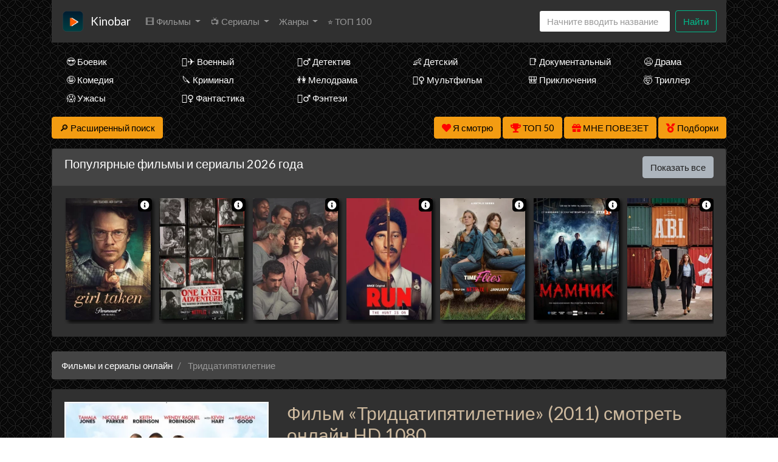

--- FILE ---
content_type: text/html; charset=utf-8
request_url: https://ru6.kinobar.cam/show/410967~Tridcatipyatiletnie
body_size: 25223
content:
<!DOCTYPE html>
<html lang="ru">
<head>
	<meta http-equiv="content-type" content="text/html; charset=utf-8" />
	<title>Тридцатипятилетние (2011) смотреть онлайн Фильм в хорошем качестве HD 720 - Кинобар</title>
	<meta name="viewport" content="width=device-width, initial-scale=1">
	<meta name="description" content="Смотреть Фильм «Тридцатипятилетние» (2011) онлайн и бесплатно в HD качестве - Кинобар.Действие  вращается вокруг компании друзей – Виктории, Зенобии, Фила и Клевона, изо всех сил старающихся построить такие семьи, о которых они всегда мечтали...." />
	<meta name="keywords" content="Тридцатипятилетние, смотреть, онлайн, бесплатно" />
    	<meta name="yandex-verification" content="ca59a7730405b486" />
	<!-- <style>
		@font-face {
			font-display: swap;
		}
	</style> -->

<link rel="canonical" href="/show/410967~Tridcatipyatiletnie">

<meta property="og:site_name" content="Смотреть фильмы кино и сериалы HD онлайн бесплатно в хорошем качестве">
<meta property="og:type" content="article">
<meta property="og:title" content="Фильм Тридцатипятилетние (2011)">
<meta property="og:url" content="http://ru6.kinobar.cam/show/410967~Tridcatipyatiletnie">
<meta property="og:description" content="Действие  вращается вокруг компании друзей – Виктории, Зенобии, Фила и Клевона, изо всех сил стар...">
<meta property="og:image" content="http://ru6.kinobar.cam/storage/static/types/cinema/posters/st-37154/b590a75a.jpg">
<!-- <meta property="og:restrictions:age" content="12"> -->
<meta property="og:video" content="http://ru6.kinobar.cam/show/410967~Tridcatipyatiletnie">
<meta property="og:video:width" content="720">
<meta property="og:video:height" content="480">
<meta property="og:locale" content="ru_RU">
<meta property="og:video:type" content="HTML5">
<!-- <meta property="ya:ovs:upload_date" content="2019-08-02T15:05:21+03:00"> -->
<meta property="ya:ovs:adult" content="false">
<!-- <meta property="ya:ovs:content_id" content="2019-08-02T15:05:21+03:00"> -->
<meta property="ya:ovs:status" content="published">
<meta property="ya:ovs:quality" content="HD">
<meta property="ya:ovs:allow_embed" content="true">
<!-- <meta property="ya:ovs:embed_html" content="<iframe src='http://streamtojupiter.me/video/2e7be7bb20868a17/iframe'></iframe>"> -->
<!-- <meta property="ya:ovs:genre" content="Фильмы, Драмы"> -->
<meta property="ya:ovs:languages" content="ru">
<meta property="ya:ovs:views_total" content="0">
<meta property="ya:ovs:comments" content="0">
<meta property="ya:ovs:rating" content="9">
<!-- <meta property="ya:ovs:person" content="Rachel Andersen, Travis Anderson, Gilbert Asuncion, Джозеф Дж. Бизенек, Nathan Cade"> -->
<meta property="ya:ovs:person:role" content="artist">
<meta property="ya:ovs:poster" content="http://ru6.kinobar.cam/storage/static/types/cinema/posters/st-37154/b590a75a.jpg">
<meta property="ya:ovs:original_name" content="Тридцатипятилетние">
<meta property="og:type" content="video.movie">
<!-- <meta property="video:duration" content="6600"> -->
<!-- <meta property="video:tag" content="Фильмы, Драмы"> -->
<link rel="icon" href="/types/cinema/template/images/logo/st-hdkinoset/3fffd72d.png">
	<!-- <link href="/types/cinema/template/bootstrap/css/bootstrap.min.css" rel="stylesheet"> -->
	<!-- <link href="/types/cinema/template/bootstrap/css/bootstrap-responsive.min.css" rel="stylesheet"> -->
	<!-- <link rel="stylesheet" href="https://stackpath.bootstrapcdn.com/bootstrap/4.1.1/css/bootstrap.min.css" integrity="sha384-WskhaSGFgHYWDcbwN70/dfYBj47jz9qbsMId/iRN3ewGhXQFZCSftd1LZCfmhktB" crossorigin="anonymous"> -->
	<link rel="stylesheet" href="/types/cinema/template/turboserial/bootstrap/darkly/bootstrap.min.css">
<link href="/types/cinema/template/turboserial/css/style.css?183" rel="stylesheet">
	<link rel="stylesheet" href="/types/engine/template/css/font-awesome/5.3.1/css/all.min.css">
	<link rel="stylesheet" href="/types/cinema/template/turboserial/js/OwlCarousel2-2.3.4/dist/assets/owl.carousel.min.css">
	<link rel="stylesheet" href="/types/cinema/template/turboserial/js/OwlCarousel2-2.3.4/dist/assets/owl.theme.default.min.css">
	<!-- <link rel="stylesheet" href="/types/cinema/template/turboserial/css/social-likes_flat.css"> -->
	
<!-- Livewire Styles --><style >[wire\:loading][wire\:loading], [wire\:loading\.delay][wire\:loading\.delay], [wire\:loading\.inline-block][wire\:loading\.inline-block], [wire\:loading\.inline][wire\:loading\.inline], [wire\:loading\.block][wire\:loading\.block], [wire\:loading\.flex][wire\:loading\.flex], [wire\:loading\.table][wire\:loading\.table], [wire\:loading\.grid][wire\:loading\.grid], [wire\:loading\.inline-flex][wire\:loading\.inline-flex] {display: none;}[wire\:loading\.delay\.none][wire\:loading\.delay\.none], [wire\:loading\.delay\.shortest][wire\:loading\.delay\.shortest], [wire\:loading\.delay\.shorter][wire\:loading\.delay\.shorter], [wire\:loading\.delay\.short][wire\:loading\.delay\.short], [wire\:loading\.delay\.default][wire\:loading\.delay\.default], [wire\:loading\.delay\.long][wire\:loading\.delay\.long], [wire\:loading\.delay\.longer][wire\:loading\.delay\.longer], [wire\:loading\.delay\.longest][wire\:loading\.delay\.longest] {display: none;}[wire\:offline][wire\:offline] {display: none;}[wire\:dirty]:not(textarea):not(input):not(select) {display: none;}:root {--livewire-progress-bar-color: #2299dd;}[x-cloak] {display: none !important;}[wire\:cloak] {display: none !important;}dialog#livewire-error::backdrop {background-color: rgba(0, 0, 0, .6);}</style>
</head>
<body>
	
	
	<div class="container mainContainer">
		<nav class="navbar navbar-expand-lg navbar-light bg-light mb-3 main-menu">
  <button class="navbar-toggler" type="button" data-toggle="collapse" data-target="#navbarSupportedContent" aria-controls="navbarSupportedContent" aria-expanded="false" aria-label="Toggle navigation">
    <span class="navbar-toggler-icon"></span>
  </button>
  <a href="/~main">
    <img class="menu-logo" src="/types/cinema/template/images/logo/hdkinoset.png" alt="Лого">
  </a>
  <a class="navbar-brand" href="/~main">Kinobar</a>
  <div class="collapse navbar-collapse" id="navbarSupportedContent">
    <ul class="navbar-nav mr-auto">
      <li class="nav-item dropdown ">
        <a class="nav-link dropdown-toggle" href="#" id="films" role="button" data-toggle="dropdown" aria-haspopup="true" aria-expanded="false">
          🎞 Фильмы
        </a>
        <div class="dropdown-menu" aria-labelledby="films">
          <a class="dropdown-item " href="/group/7">Все фильмы</a>
          <!-- <a class="dropdown-item " href="/group/3">🇷🇺 Русские фильмы</a> -->
          <!-- <a class="dropdown-item " href="/group/9">🇷🇺 Русские комедии 🙃</a> -->
          <a class="dropdown-item " href="/group/4">🇺🇸 Зарубежные фильмы</a>
          <a class="dropdown-item" href="/search?year=2023&amp;type=2&amp;order=topRated">Лучшие фильмы 2023 года</a>
          <a class="dropdown-item" href="/search?year=2022&amp;type=2&amp;order=topRated">Лучшие фильмы 2022 года</a>
          <a class="dropdown-item" href="/search?year=2021&amp;type=2&amp;order=topRated">Лучшие фильмы 2021 года</a>
          <a class="dropdown-item" href="/search?year=2020&amp;type=2&amp;order=topRated">Лучшие фильмы 2020 года</a>
          <a class="dropdown-item" href="/search?year=2019&amp;type=2&amp;order=topRated">Лучшие фильмы 2019 года</a>
          <a class="dropdown-item" href="/search?year=2018&amp;type=2&amp;order=topRated&amp;index">Лучшие фильмы 2018 года</a>
          <!-- <a class="dropdown-item" href="/search?year=2018&amp;type=2&amp;order=worstRated&amp;index"><span style="color: red;">Худшие</span> фильмы 2018 года 🤮</a> -->
          <a class="dropdown-item" href="/search?year=2017&amp;type=2&amp;order=topRated&amp;index">Лучшие фильмы 2017 года</a>
          <a class="dropdown-item" href="/search?year=2016&amp;type=2&amp;order=topRated&amp;index">Лучшие фильмы 2016 года</a>
          <a class="dropdown-item" href="/search?type=2&amp;order=topRated&amp;index">Лучшие фильмы за все время</a>
          <a class="dropdown-item" href="/articles">Новости кино</a>
          <!-- <a class="dropdown-item" href="/search?type=2&amp;order=worstRated&amp;index"><span style="color: red;">Худшие</span> фильмы за все время 🤮</a> -->
        </div>
      </li>
      <li class="nav-item dropdown ">
        <a class="nav-link dropdown-toggle" href="#" id="serials" role="button" data-toggle="dropdown" aria-haspopup="true" aria-expanded="false">
          📺 Сериалы
        </a>
        <div class="dropdown-menu" aria-labelledby="serials">
          <a class="dropdown-item " href="/group/6">Все сериалы</a>
          <!-- <a class="dropdown-item " href="/group/1">🇷🇺 Русские сериалы</a> -->
          <a class="dropdown-item " href="/group/2">🇺🇸 Зарубежные сериалы</a>
          <a class="dropdown-item" href="/group/10">🇹🇷 Турецкие сериалы</a>
          <a class="dropdown-item" href="/search?year=2025&amp;type=1&amp;order=topRated">Лучшие сериалы 2025 года</a>
          <a class="dropdown-item" href="/search?year=2024&amp;type=1&amp;order=topRated">Лучшие сериалы 2024 года</a>
          <a class="dropdown-item" href="/search?year=2023&amp;type=1&amp;order=topRated">Лучшие сериалы 2023 года</a>
          <a class="dropdown-item" href="/search?year=2022&amp;type=1&amp;order=topRated">Лучшие сериалы 2022 года</a>
          <a class="dropdown-item" href="/search?year=2021&amp;type=1&amp;order=topRated">Лучшие сериалы 2021 года</a>
          <a class="dropdown-item" href="/search?year=2020&amp;type=1&amp;order=topRated">Лучшие сериалы 2020 года</a>
          <a class="dropdown-item" href="/search?year=2019&amp;type=1&amp;order=topRated">Лучшие сериалы 2019 года</a>
          <a class="dropdown-item" href="/group/43?order=topRated">Лучшие сериалы 2018 года</a>
          <!-- <a class="dropdown-item" href="/search?year=2018&amp;type=1&amp;order=worstRated&amp;index"><span style="color: red;">Худшие</span> сериалы 2018 года 🤮</a> -->
          <a class="dropdown-item" href="/search?year=2017&amp;type=1&amp;order=topRated&amp;index">Лучшие сериалы 2017 года</a>
          <a class="dropdown-item" href="/search?year=2016&amp;type=1&amp;order=topRated&amp;index">Лучшие сериалы 2016 года</a>
          <a class="dropdown-item" href="/search?type=1&amp;order=topRated&amp;index">Лучшие сериалы за все время</a>
          <!-- <a class="dropdown-item" href="/search?type=1&amp;order=worstRated&amp;index"><span style="color: red;">Худшие</span> сериалы за все время 🤮</a> -->
        </div>
      </li>
      <!-- <li class="nav-item  d-lg-none d-xl-block">
        <a class="nav-link" href="/group/5">👨‍🎤 Аниме</a>
      </li> -->
      <li class="nav-item dropdown ">
        <a class="nav-link dropdown-toggle" href="#" id="genres" role="button" data-toggle="dropdown" aria-haspopup="true" aria-expanded="false">
           Жанры
        </a>
        <div class="dropdown-menu" aria-labelledby="genres">
          <a class="dropdown-item " href="/genres/7~Anime">👩‍🎤 Аниме</a><a class="dropdown-item " href="/genres/1848~Biografiya">📔 Биография</a><a class="dropdown-item " href="/genres/65~Boevik">😎 Боевик</a><a class="dropdown-item " href="/genres/5217~Vestern">🐎 Вестерн</a><a class="dropdown-item " href="/genres/843~Voennij">👨‍✈️ Военный</a><a class="dropdown-item " href="/genres/67~Detektiv">🕵️‍♂️ Детектив</a><a class="dropdown-item " href="/genres/1891~Detskij">👶 Детский</a><a class="dropdown-item " href="/genres/6013~Dokumental'nij">📑 Документальный</a><a class="dropdown-item " href="/genres/50~Drama">😫 Драма</a><a class="dropdown-item " href="/genres/84253~Igra">🎲 Игра</a><a class="dropdown-item " href="/genres/1166~Istoriya">📖 История</a><a class="dropdown-item " href="/genres/11~Komediya">🤪 Комедия</a><a class="dropdown-item " href="/genres/24579~Koncert">🎙 Концерт</a><a class="dropdown-item " href="/genres/431~Korotkometrazhka">🎥 Короткометражка</a><a class="dropdown-item " href="/genres/517~Kriminal">🔪 Криминал</a><a class="dropdown-item " href="/genres/10~Melodrama">👫 Мелодрама</a><a class="dropdown-item " href="/genres/99~Muzika">🎼 Музыка</a><a class="dropdown-item " href="/genres/8~Mul'tfil'm">🧚‍♀️ Мультфильм</a><a class="dropdown-item " href="/genres/97~Myuzikl">🕺 Мюзикл</a><a class="dropdown-item " href="/genres/9042~Novosti">👨‍💼 Новости</a><a class="dropdown-item " href="/genres/12~Priklyucheniya">🎒 Приключения</a><a class="dropdown-item " href="/genres/11729~Real'noe+tv">👨‍💻 Реальное тв</a><a class="dropdown-item " href="/genres/98~Semejnij">👨‍👩‍👧‍👦 Семейный</a><a class="dropdown-item " href="/genres/478~Sport">⚽ Спорт</a><a class="dropdown-item " href="/genres/86744~Tok-shou">🎤 Ток-шоу</a><a class="dropdown-item " href="/genres/66~Triller">🤯 Триллер</a><a class="dropdown-item " href="/genres/418~Uzhasi">😱 Ужасы</a><a class="dropdown-item " href="/genres/9~Fantastika">🧙‍♀️ Фантастика</a><a class="dropdown-item " href="/genres/21594~Fil'm-nuar">🤠 Фильм-нуар</a><a class="dropdown-item " href="/genres/83~Fentezi">🧝‍♂️ Фэнтези</a><a class="dropdown-item " href="/genres/13420~Ceremoniya">🏅 Церемония</a>
        </div>
        <!-- <div class="nav-item">
          <a id="bookmarkme" href="#" rel="sidebar" title="Добавить в закладки">Добавить в закладки</a>
        </div> -->
      </li>
      <li class="nav-item  d-lg-none d-xl-block">
        <a class="nav-link" href="/search?order=topRated&amp;index">⭐ ТОП 100</a>
      </li>
      <!-- <li class="nav-item dropdown">
        <a class="nav-link dropdown-toggle" href="#" id="translators" role="button" data-toggle="dropdown" aria-haspopup="true" aria-expanded="false">
          Озвучки
        </a>
        <div class="dropdown-menu" aria-labelledby="genres">
          
        </div>
      </li> -->
      <!-- <li class="nav-item  d-lg-none d-xl-block">
        <a class="nav-link" href="/search?order=topRated&amp;index"><img src="http://itv-america.com/wp-content/uploads/2017/07/netflix-n-logo-png.png" style="height: 20px; width: auto;"> Сериалы Netflix</a>
      </li> -->
      <!-- <li class="nav-item dropdown">
        <a class="nav-link dropdown-toggle" href="#" id="bestByYears" role="button" data-toggle="dropdown" aria-haspopup="true" aria-expanded="false">
          ⭐ Лучшее
        </a>
        <div class="dropdown-menu" aria-labelledby="bestByYears">
          <a class="dropdown-item" href="/search?year=2019&amp;order=topRated&amp;index">Лучшее за 2019 год</a>
          <a class="dropdown-item" href="/search?year=2018&amp;order=topRated&amp;index">Лучшее за 2018 год</a>
          <a class="dropdown-item" href="/search?year=2017&amp;order=topRated&amp;index">Лучшее за 2017 год</a>
          <a class="dropdown-item" href="/search?year=2016&amp;order=topRated&amp;index">Лучшее за 2016 год</a>
          <a class="dropdown-item" href="/search?order=topRated&amp;index">Лучшее за все время</a>
          <a class="dropdown-item" href="/search?order=worstRated&amp;index"><span style="color: red;">Худшее</span> за все время 🤮</a>
        </div>
      </li> -->
    </ul>
    <!-- <form class="form-inline my-2 my-lg-0">
      <select class="form-control mr-sm-2">
        
      </select>
    </form> -->
    <form wire:snapshot="{&quot;data&quot;:{&quot;query&quot;:null,&quot;movies&quot;:null,&quot;domain&quot;:[[],{&quot;key&quot;:&quot;hdkinoset.org&quot;,&quot;class&quot;:&quot;App\\Models\\Domain&quot;,&quot;relations&quot;:[&quot;clientRedirectTo&quot;,&quot;cinemaDomain&quot;,&quot;cinemaDomain.engineDomain&quot;,&quot;cinemaDomain.engineDomain.redirectTo&quot;,&quot;cinemaDomain.engineDomain.yandexRedirectTo&quot;,&quot;cinemaDomain.engineDomain.googleRedirectTo&quot;,&quot;cinemaDomain.engineDomain.bingRedirectTo&quot;,&quot;cinemaDomain.engineDomain.ruDomain&quot;,&quot;cinemaDomain.engineDomain.yandexRuDomain&quot;,&quot;cinemaDomain.engineDomain.googleRuDomain&quot;,&quot;cinemaDomain.engineDomain.bingRuDomain&quot;,&quot;metrika&quot;],&quot;s&quot;:&quot;elmdl&quot;}],&quot;requestedDomain&quot;:[[],{&quot;key&quot;:&quot;ru6.kinobar.cam&quot;,&quot;class&quot;:&quot;App\\Models\\Domain&quot;,&quot;relations&quot;:[&quot;mirrorOf&quot;,&quot;mirrorOf.clientRedirectTo&quot;,&quot;mirrorOf.cinemaDomain&quot;,&quot;mirrorOf.cinemaDomain.engineDomain&quot;,&quot;mirrorOf.cinemaDomain.engineDomain.redirectTo&quot;,&quot;mirrorOf.cinemaDomain.engineDomain.yandexRedirectTo&quot;,&quot;mirrorOf.cinemaDomain.engineDomain.googleRedirectTo&quot;,&quot;mirrorOf.cinemaDomain.engineDomain.bingRedirectTo&quot;,&quot;mirrorOf.cinemaDomain.engineDomain.ruDomain&quot;,&quot;mirrorOf.cinemaDomain.engineDomain.yandexRuDomain&quot;,&quot;mirrorOf.cinemaDomain.engineDomain.googleRuDomain&quot;,&quot;mirrorOf.cinemaDomain.engineDomain.bingRuDomain&quot;,&quot;mirrorOf.metrika&quot;,&quot;parentDomain&quot;,&quot;parentDomain.recaptchaKey&quot;],&quot;s&quot;:&quot;elmdl&quot;}],&quot;focus&quot;:false,&quot;filter_opened&quot;:false,&quot;filter_name&quot;:&quot;\u0412\u0441\u0435&quot;,&quot;template&quot;:&quot;livewire.cinema.templates.seasongo.dropdown-search&quot;},&quot;memo&quot;:{&quot;id&quot;:&quot;rqWTo0digD0CA1PIRZnK&quot;,&quot;name&quot;:&quot;cinema.dropdown-search&quot;,&quot;path&quot;:&quot;show\/410967~Tridcatipyatiletnie&quot;,&quot;method&quot;:&quot;GET&quot;,&quot;release&quot;:&quot;a-a-a&quot;,&quot;children&quot;:[],&quot;scripts&quot;:[],&quot;assets&quot;:[],&quot;errors&quot;:[],&quot;locale&quot;:&quot;ru&quot;},&quot;checksum&quot;:&quot;8a212492b7a273710ed6576d5cc69e6fe3927f46d771e1feabe432d49e38eb33&quot;}" wire:effects="{&quot;partials&quot;:[]}" wire:id="rqWTo0digD0CA1PIRZnK" class="form-inline my-2 my-lg-0 main-menu-search" method="get" action="/search" x-data="{ focus: false }"
    @click.outside="focus = false">
    <div class="btn-group">
        <input class="form-control mr-sm-2 main-search" type="search" name="q" placeholder="Начните вводить название"
            aria-label="Search" autocomplete="off" style="width: 216px;" wire:model.live="query"
            @focus="focus = true">
        <div class="dropdown-menu search-helper" x-bind:class="{ 'show': focus }" style="width: 200px; padding: 0;">
            <ul class="list-group search-helper-list">
                <!--[if BLOCK]><![endif]--><!--[if ENDBLOCK]><![endif]-->            </ul>
        </div>
    </div>
    <button class="btn btn-outline-success my-0 my-sm-0" type="submit">Найти</button>
</form>
    <script>
      document.addEventListener("DOMContentLoaded", function() {
        // перемещаем поиск для маленького экрана
        function changeSearchPosition() {
          if ($(document).width() < 992 ) {
            $(".main-menu-search").appendTo(".search-mobile");
          } else {
            $(".main-menu-search").appendTo(".main-menu");
          }
        }

        // выполняем после загрузки страницы и в случае события изменения ширины экрана
        changeSearchPosition();

        $( window ).resize(function() {
          changeSearchPosition();
        });

      });
    </script>
  </div>
</nav>

<!-- <span style="font-size: 10px;">Кино на букву</span> -->
<!-- <ul class="alphabet mb-3 d-none d-md-block">
  <li><a href="/search?q=а&amp;leftSearch=1&amp;order=topRated" rel="nofollow">А</a></li>
  <li><a href="/search?q=б&amp;leftSearch=1&amp;order=topRated" rel="nofollow">Б</a></li>
  <li><a href="/search?q=в&amp;leftSearch=1&amp;order=topRated" rel="nofollow">В</a></li>
  <li><a href="/search?q=г&amp;leftSearch=1&amp;order=topRated" rel="nofollow">Г</a></li>
  <li><a href="/search?q=д&amp;leftSearch=1&amp;order=topRated" rel="nofollow">Д</a></li>
  <li><a href="/search?q=е&amp;leftSearch=1&amp;order=topRated" rel="nofollow">Е</a></li>
  <li><a href="/search?q=ж&amp;leftSearch=1&amp;order=topRated" rel="nofollow">Ж</a></li>
  <li><a href="/search?q=з&amp;leftSearch=1&amp;order=topRated" rel="nofollow">З</a></li>
  <li><a href="/search?q=и&amp;leftSearch=1&amp;order=topRated" rel="nofollow">И</a></li>
  <li><a href="/search?q=к&amp;leftSearch=1&amp;order=topRated" rel="nofollow">К</a></li>
  <li><a href="/search?q=л&amp;leftSearch=1&amp;order=topRated" rel="nofollow">Л</a></li>
  <li><a href="/search?q=м&amp;leftSearch=1&amp;order=topRated" rel="nofollow">М</a></li>
  <li><a href="/search?q=н&amp;leftSearch=1&amp;order=topRated" rel="nofollow">Н</a></li>
  <li><a href="/search?q=о&amp;leftSearch=1&amp;order=topRated" rel="nofollow">О</a></li>
  <li><a href="/search?q=п&amp;leftSearch=1&amp;order=topRated" rel="nofollow">П</a></li>
  <li><a href="/search?q=р&amp;leftSearch=1&amp;order=topRated" rel="nofollow">Р</a></li>
  <li><a href="/search?q=с&amp;leftSearch=1&amp;order=topRated" rel="nofollow">С</a></li>
  <li><a href="/search?q=т&amp;leftSearch=1&amp;order=topRated" rel="nofollow">Т</a></li>
  <li><a href="/search?q=у&amp;leftSearch=1&amp;order=topRated" rel="nofollow">У</a></li>
  <li><a href="/search?q=ф&amp;leftSearch=1&amp;order=topRated" rel="nofollow">Ф</a></li>
  <li><a href="/search?q=х&amp;leftSearch=1&amp;order=topRated" rel="nofollow">Х</a></li>
  <li><a href="/search?q=ц&amp;leftSearch=1&amp;order=topRated" rel="nofollow">Ц</a></li>
  <li><a href="/search?q=ч&amp;leftSearch=1&amp;order=topRated" rel="nofollow">Ч</a></li>
  <li><a href="/search?q=ш&amp;leftSearch=1&amp;order=topRated" rel="nofollow">Ш</a></li>
  <li><a href="/search?q=щ&amp;leftSearch=1&amp;order=topRated" rel="nofollow">Щ</a></li>
  <li><a href="/search?q=э&amp;leftSearch=1&amp;order=topRated" rel="nofollow">Э</a></li>
  <li><a href="/search?q=ю&amp;leftSearch=1&amp;order=topRated" rel="nofollow">Ю</a></li>
  <li><a href="/search?q=я&amp;leftSearch=1&amp;order=topRated" rel="nofollow">Я</a></li>
  <li><a href="/search?q=1&amp;leftSearch=1&amp;order=topRated" rel="nofollow">1</a></li>
  <li><a href="/search?q=2&amp;leftSearch=1&amp;order=topRated" rel="nofollow">2</a></li>
  <li><a href="/search?q=3&amp;leftSearch=1&amp;order=topRated" rel="nofollow">3</a></li>
  <li><a href="/search?q=4&amp;leftSearch=1&amp;order=topRated" rel="nofollow">4</a></li>
  <li><a href="/search?q=5&amp;leftSearch=1&amp;order=topRated" rel="nofollow">5</a></li>
  <li><a href="/search?q=6&amp;leftSearch=1&amp;order=topRated" rel="nofollow">6</a></li>
  <li><a href="/search?q=7&amp;leftSearch=1&amp;order=topRated" rel="nofollow">7</a></li>
  <li><a href="/search?q=8&amp;leftSearch=1&amp;order=topRated" rel="nofollow">8</a></li>
  <li><a href="/search?q=9&amp;leftSearch=1&amp;order=topRated" rel="nofollow">9</a></li>
</ul> -->

<div class="search-mobile">
</div>

<div class="genresBlock sd-none d-none d-md-block">
  <div class="row mb-3">
     <div class="col-md-3 col-lg-2"><a class="dropdown-item " href="/genres/65~Боевик">😎 Боевик</a></div>
    <div class="col-md-3 col-lg-2"><a class="dropdown-item " href="/genres/843~Военный">👨‍✈️ Военный</a></div>
    <div class="col-md-3 col-lg-2"><a class="dropdown-item " href="/genres/67~Детектив">🕵️‍♂️ Детектив</a></div>
    <div class="col-md-3 col-lg-2"><a class="dropdown-item " href="/genres/1891~Детский">👶 Детский</a></div>
    <div class="col-md-3 col-lg-2"><a class="dropdown-item " href="/genres/6013~Документальный">📑 Документальный</a></div>
    <div class="col-md-3 col-lg-2"><a class="dropdown-item " href="/genres/50~Драма">😫 Драма</a></div>
    <div class="col-md-3 col-lg-2"><a class="dropdown-item " href="/genres/11~Комедия">🤪 Комедия</a></div>
    <div class="col-md-3 col-lg-2"><a class="dropdown-item " href="/genres/517~Криминал">🔪 Криминал</a></div>
    <div class="col-md-3 col-lg-2"><a class="dropdown-item " href="/genres/10~Мелодрама">👫 Мелодрама</a></div>
    <div class="col-md-3 col-lg-2"><a class="dropdown-item " href="/genres/8~Мультфильм">🧚‍♀️ Мультфильм</a></div>
    <div class="col-md-3 col-lg-2"><a class="dropdown-item " href="/genres/12~Приключения">🎒 Приключения</a></div>
    <div class="col-md-3 col-lg-2"><a class="dropdown-item " href="/genres/66~Триллер">🤯 Триллер</a></div>
    <div class="col-md-3 col-lg-2"><a class="dropdown-item " href="/genres/418~Ужасы">😱 Ужасы</a></div>
    <div class="col-md-3 col-lg-2"><a class="dropdown-item " href="/genres/9~Фантастика">🧙‍♀️ Фантастика</a></div>
    <div class="col-md-3 col-lg-2"><a class="dropdown-item " href="/genres/83~Фэнтези">🧝‍♂️ Фэнтези</a></div>
  </div>
</div>

		<div class="row">
    <div class="col-12 col-md-2">
        <button class="btn btn-warning mb-3" type="button" data-toggle="collapse" data-target="#search"
            aria-expanded="false" aria-controls="search">
            <span style="color: #000;">
                🔎 Расширенный поиск
            </span>
        </button>
    </div>
    <div class="col-12 col-md-10 text-right">
        <button wire:snapshot="{&quot;data&quot;:{&quot;domain&quot;:[[],{&quot;key&quot;:&quot;hdkinoset.org&quot;,&quot;class&quot;:&quot;App\\Models\\Domain&quot;,&quot;relations&quot;:[&quot;clientRedirectTo&quot;,&quot;cinemaDomain&quot;,&quot;cinemaDomain.engineDomain&quot;,&quot;cinemaDomain.engineDomain.redirectTo&quot;,&quot;cinemaDomain.engineDomain.yandexRedirectTo&quot;,&quot;cinemaDomain.engineDomain.googleRedirectTo&quot;,&quot;cinemaDomain.engineDomain.bingRedirectTo&quot;,&quot;cinemaDomain.engineDomain.ruDomain&quot;,&quot;cinemaDomain.engineDomain.yandexRuDomain&quot;,&quot;cinemaDomain.engineDomain.googleRuDomain&quot;,&quot;cinemaDomain.engineDomain.bingRuDomain&quot;,&quot;metrika&quot;],&quot;s&quot;:&quot;elmdl&quot;}],&quot;limit&quot;:30,&quot;template&quot;:&quot;livewire.cinema.templates.turboserial.watch-list&quot;},&quot;memo&quot;:{&quot;id&quot;:&quot;xECaleSaR8QG3XuxgMvl&quot;,&quot;name&quot;:&quot;cinema.watch-list&quot;,&quot;path&quot;:&quot;show\/410967~Tridcatipyatiletnie&quot;,&quot;method&quot;:&quot;GET&quot;,&quot;release&quot;:&quot;a-a-a&quot;,&quot;children&quot;:[],&quot;scripts&quot;:[],&quot;assets&quot;:[],&quot;errors&quot;:[],&quot;locale&quot;:&quot;ru&quot;},&quot;checksum&quot;:&quot;e9b5829b4c00c1196e86f0ca469d6e4f35c4fee615472129a640724c051b2985&quot;}" wire:effects="{&quot;partials&quot;:[]}" wire:id="xECaleSaR8QG3XuxgMvl" class="btn btn-warning savedMoviesBtn mb-3" data-toggle="collapse" data-target="#savedMoviesWrapper">
    <i class="fas fa-heart" style="color: red;"></i>
    <span style="color: #000;">
        Я смотрю
        <!--[if BLOCK]><![endif]--><!--[if ENDBLOCK]><![endif]-->    </span>

    <template x-teleport="#savedMoviesWrapper">
        <!--[if BLOCK]><![endif]-->                <p>Чтобы добавить сюда фильм, нажмите в плеере на кнопку &laquo;<i class="fas fa-heart"></i> Я смотрю&raquo;
                </p>
        <!--[if ENDBLOCK]><![endif]-->        </div>
    </template>
</button>
        <a class="btn btn-warning mb-3" href="/top50">
            <i class="fas fa-trophy" style="color: red;"></i>
            <span style="color: #000;">ТОП 50</span>
        </a>
        <a class="btn btn-warning btnTop50 mb-3" href="/api/lucky">
            <i class="fas fa-gift" style="color: red;"></i>
            <span style="color: #000;">МНЕ ПОВЕЗЕТ</span>
        </a>
        <a href="/compilations" class="btn btn-warning mb-3">
            <i class="fas fa-medal" style="color: red;"></i>
            <span style="color: #000;">Подборки</span>
        </a>
    </div>
</div>
<div class="collapse mb-3" id="savedMoviesWrapper">
</div>
<!-- убрать  show если верну кнопку -->
<div class="collapse mb-3" id="search">
    <div class="card card-body">
        <form class="my-2 my-lg-0" method="post" action="/search">
            <div class="row">
                <div class="col-6 col-md-3 col-lg-2">
                    <div class="form-group">
                        <label>
                            <span class="d-none d-sm-inline">
                                Фильм или
                            </span>
                            сериал?
                        </label>
                        <select class="form-control" name="type">
                            <option value="">Все</option>
                            <option value="2" >Фильм</option>
                            <option value="1" >Сериал</option>
                        </select>
                    </div>
                </div>
                <div class="col-6 col-md-3 col-lg-2">
                    <div class="form-group">
                        <label>Год</label>
                        <select class="form-control" name="year">
                            <option value="">Любой</option>
                            <option value="2026" >2026</option>
<option value="2025" >2025</option>
<option value="2024" >2024</option>
<option value="2023" >2023</option>
<option value="2022" >2022</option>
<option value="2021" >2021</option>
<option value="2020" >2020</option>
<option value="2019" >2019</option>
<option value="2018" >2018</option>
<option value="2017" >2017</option>
<option value="2016" >2016</option>
<option value="2015" >2015</option>
<option value="2014" >2014</option>
<option value="2013" >2013</option>
<option value="2012" >2012</option>
<option value="2011" >2011</option>
<option value="2010" >2010</option>
<option value="2009" >2009</option>
<option value="2008" >2008</option>
<option value="2007" >2007</option>
<option value="2006" >2006</option>
<option value="2005" >2005</option>
<option value="2004" >2004</option>
<option value="2003" >2003</option>
<option value="2002" >2002</option>
<option value="2001" >2001</option>
<option value="2000" >2000</option>
<option value="1999" >1999</option>
<option value="1998" >1998</option>
<option value="1997" >1997</option>
<option value="1996" >1996</option>
<option value="1995" >1995</option>
<option value="1994" >1994</option>
<option value="1993" >1993</option>
<option value="1992" >1992</option>
<option value="1991" >1991</option>
<option value="1990" >1990</option>
<option value="1989" >1989</option>
<option value="1988" >1988</option>
<option value="1987" >1987</option>
<option value="1986" >1986</option>
<option value="1985" >1985</option>
<option value="1984" >1984</option>
<option value="1983" >1983</option>
<option value="1982" >1982</option>
<option value="1981" >1981</option>
<option value="1980" >1980</option>
<option value="1979" >1979</option>
<option value="1978" >1978</option>
<option value="1977" >1977</option>
<option value="1976" >1976</option>
<option value="1975" >1975</option>
<option value="1974" >1974</option>
<option value="1973" >1973</option>
<option value="1972" >1972</option>
<option value="1971" >1971</option>
<option value="1970" >1970</option>
<option value="1969" >1969</option>
<option value="1968" >1968</option>
<option value="1967" >1967</option>
<option value="1966" >1966</option>
<option value="1965" >1965</option>
<option value="1964" >1964</option>
<option value="1963" >1963</option>
<option value="1962" >1962</option>
<option value="1961" >1961</option>
<option value="1960" >1960</option>
<option value="1959" >1959</option>
<option value="1958" >1958</option>
<option value="1957" >1957</option>
<option value="1956" >1956</option>
<option value="1955" >1955</option>
<option value="1954" >1954</option>
<option value="1953" >1953</option>
<option value="1952" >1952</option>
<option value="1951" >1951</option>
<option value="1950" >1950</option>
<option value="1949" >1949</option>
<option value="1948" >1948</option>
<option value="1947" >1947</option>
<option value="1946" >1946</option>
<option value="1945" >1945</option>
<option value="1944" >1944</option>
<option value="1943" >1943</option>
<option value="1942" >1942</option>
<option value="1941" >1941</option>
<option value="1940" >1940</option>
<option value="1939" >1939</option>
<option value="1938" >1938</option>
<option value="1937" >1937</option>
<option value="1936" >1936</option>
<option value="1935" >1935</option>
<option value="1934" >1934</option>
<option value="1933" >1933</option>
<option value="1932" >1932</option>
<option value="1931" >1931</option>
<option value="1930" >1930</option>
<option value="1929" >1929</option>
<option value="1928" >1928</option>
<option value="1927" >1927</option>
<option value="1926" >1926</option>
<option value="1925" >1925</option>
<option value="1924" >1924</option>
<option value="1923" >1923</option>
<option value="1922" >1922</option>
<option value="1921" >1921</option>
<option value="1920" >1920</option>
<option value="1919" >1919</option>
<option value="1918" >1918</option>
<option value="1917" >1917</option>
<option value="1916" >1916</option>
<option value="1915" >1915</option>
<option value="1914" >1914</option>
<option value="1913" >1913</option>
<option value="1912" >1912</option>
<option value="1911" >1911</option>
<option value="1910" >1910</option>
<option value="1909" >1909</option>
<option value="1908" >1908</option>
<option value="1907" >1907</option>
<option value="1906" >1906</option>
<option value="1905" >1905</option>
<option value="1904" >1904</option>
<option value="1903" >1903</option>
<option value="1902" >1902</option>
<option value="1898" >1898</option>
<option value="1895" >1895</option>

                        </select>
                    </div>
                </div>
                <div class="col-6 col-md-3 col-lg-2">
                    <div class="form-group">
                        <label>Жанр</label>
                        <select class="form-control" name="genre">
                            <option value="">Любой</option>
                            <option value="7" >👩‍🎤 аниме</option>
<option value="8" >🧚‍♀️ мультфильм</option>
<option value="9" >🧙‍♀️ фантастика</option>
<option value="10" >👫 мелодрама</option>
<option value="11" >🤪 комедия</option>
<option value="12" >🎒 приключения</option>
<option value="50" >😫 драма</option>
<option value="65" >😎 боевик</option>
<option value="66" >🤯 триллер</option>
<option value="67" >🕵️‍♂️ детектив</option>
<option value="83" >🧝‍♂️ фэнтези</option>
<option value="97" >🕺 мюзикл</option>
<option value="98" >👨‍👩‍👧‍👦 семейный</option>
<option value="99" >🎼 музыка</option>
<option value="418" >😱 ужасы</option>
<option value="431" >🎥 короткометражка</option>
<option value="478" >⚽ спорт</option>
<option value="517" >🔪 криминал</option>
<option value="843" >👨‍✈️ военный</option>
<option value="1166" >📖 история</option>
<option value="1848" >📔 биография</option>
<option value="1891" >👶 детский</option>
<option value="3614" >💑 для взрослых</option>
<option value="5217" >🐎 вестерн</option>
<option value="6013" >📑 документальный</option>
<option value="9042" >👨‍💼 новости</option>
<option value="11729" >👨‍💻 реальное тв</option>
<option value="13420" >🏅 церемония</option>
<option value="21594" >🤠 фильм-нуар</option>
<option value="24579" >🎙 концерт</option>
<option value="84253" >🎲 игра</option>
<option value="86744" >🎤 ток-шоу</option>

                        </select>
                    </div>
                </div>
                <div class="col-6 col-md-3 col-lg-2">
                    <div class="form-group">
                        <label>Страна</label>
                        <select class="form-control" name="country">
                            <option value="">Любая</option>
                            <!-- <option value="406">🇷🇺 Россия</option> -->
                            <option value="202">🇺🇸 США</option>
                            <option value="2536" >🇦🇺 Австралия</option>
<option value="10666" >🇦🇹 Австрия</option>
<option value="57465" >🇦🇿 Азербайджан</option>
<option value="12433" >🇦🇱 Албания</option>
<option value="36674" >🇩🇿 Алжир</option>
<option value="82195" >🇦🇴 Ангола</option>
<option value="93193" >🇦🇩 Андорра</option>
<option value="199701" > Антарктида</option>
<option value="132393" > Антильские Острова</option>
<option value="6937" >🇦🇷 Аргентина</option>
<option value="80228" >🇦🇲 Армения</option>
<option value="19112" >🇦🇼 Аруба</option>
<option value="89699" >🇦🇫 Афганистан</option>
<option value="81415" >🇧🇸 Багамы</option>
<option value="112147" >🇧🇩 Бангладеш</option>
<option value="196652" > Барбадос</option>
<option value="49377" >🇧🇭 Бахрейн</option>
<option value="9361" >🇧🇾 Беларусь</option>
<option value="145045" >🇧🇿 Белиз</option>
<option value="668497" > Белоруссия</option>
<option value="101" >🇧🇪 Бельгия</option>
<option value="668798" > Бенин</option>
<option value="668947" > Берег Слоновой кости</option>
<option value="138198" >🇧🇲 Бермуды</option>
<option value="668780" > Бирма</option>
<option value="11008" >🇧🇬 Болгария</option>
<option value="80593" >🇧🇴 Боливия</option>
<option value="42245" >🇧🇦 Босния и Герцеговина</option>
<option value="266686" > Босния-Герцеговина</option>
<option value="40753" >🇧🇼 Ботсвана</option>
<option value="3995" >🇧🇷 Бразилия</option>
<option value="668701" > Бруней-Даруссалам</option>
<option value="235064" > Буркина-Фасо</option>
<option value="668949" > Бурунди</option>
<option value="54014" >🇧🇹 Бутан</option>
<option value="139583" >🇻🇺 Вануату</option>
<option value="152647" >🇻🇦 Ватикан</option>
<option value="635" >🇬🇧 Великобритания</option>
<option value="4165" >🇭🇺 Венгрия</option>
<option value="34086" >🇻🇪 Венесуэла</option>
<option value="668699" > Виргинские Острова</option>
<option value="668627" > Виргинские Острова (Великобритания)</option>
<option value="6897" >🇻🇳 Вьетнам</option>
<option value="668595" > Вьетнам Северный</option>
<option value="137572" >🇭🇹 Гаити</option>
<option value="668864" > Гамбия</option>
<option value="51590" >🇬🇭 Гана</option>
<option value="180284" > Гваделупа</option>
<option value="132523" >🇬🇹 Гватемала</option>
<option value="668757" > Гвинея</option>
<option value="668700" > Гвинея-Бисау</option>
<option value="3286" >🇩🇪 Германия</option>
<option value="71620" >🇩🇪 Германия (ГДР)</option>
<option value="14808" >🇩🇪 Германия (ФРГ)</option>
<option value="668848" > Гибралтар</option>
<option value="668647" > Гондурас</option>
<option value="265" >🇭🇰 Гонконг</option>
<option value="169257" >🇬🇱 Гренландия</option>
<option value="15500" >🇬🇷 Греция</option>
<option value="8252" >🇬🇪 Грузия</option>
<option value="6330" >🇩🇰 Дания</option>
<option value="668702" > Джибути</option>
<option value="13542" >🇩🇴 Доминикана</option>
<option value="38553" >🇪🇬 Египет</option>
<option value="115661" >🇿🇲 Замбия</option>
<option value="13532" >🇿🇼 Зимбабве</option>
<option value="8595" >🇮🇱 Израиль</option>
<option value="7409" >🇮🇳 Индия</option>
<option value="7015" >🇮🇩 Индонезия</option>
<option value="4121" >🇯🇴 Иордания</option>
<option value="90291" >🇮🇶 Ирак</option>
<option value="7233" >🇮🇷 Иран</option>
<option value="2774" >🇮🇪 Ирландия</option>
<option value="7098" >🇮🇸 Исландия</option>
<option value="1110" >🇪🇸 Испания</option>
<option value="3285" >🇮🇹 Италия</option>
<option value="668865" > Йемен</option>
<option value="668594" > Кабо-Верде</option>
<option value="10285" >🇰🇿 Казахстан</option>
<option value="53638" >🇰🇾 Каймановы острова</option>
<option value="15581" >🇰🇭 Камбоджа</option>
<option value="18110" >🇨🇲 Камерун</option>
<option value="115" >🇨🇦 Канада</option>
<option value="7234" >🇶🇦 Катар</option>
<option value="51588" >🇰🇪 Кения</option>
<option value="23202" >🇨🇾 Кипр</option>
<option value="668510" > Киргизия</option>
<option value="264" >🇨🇳 Китай</option>
<option value="18037" >🇨🇴 Колумбия</option>
<option value="126751" >🇨🇬 Конго</option>
<option value="162479" >🇨🇬 Конго (ДРК)</option>
<option value="668650" > Корея</option>
<option value="98168" >🇰🇵 Корея Северная</option>
<option value="1103" >🇰🇷 Корея Южная</option>
<option value="128994" >🇽🇰 Косово</option>
<option value="133655" >🇨🇷 Коста-Рика</option>
<option value="668697" > Кот-д’Ивуар</option>
<option value="19846" >🇨🇺 Куба</option>
<option value="15389" >🇰🇼 Кувейт</option>
<option value="109501" >🇰🇬 Кыргызстан</option>
<option value="104067" >🇱🇦 Лаос</option>
<option value="9314" >🇱🇻 Латвия</option>
<option value="668609" > Лесото</option>
<option value="58382" >🇱🇷 Либерия</option>
<option value="13203" >🇱🇧 Ливан</option>
<option value="15388" >🇱🇾 Ливия</option>
<option value="7167" >🇱🇹 Литва</option>
<option value="60735" >🇱🇮 Лихтенштейн</option>
<option value="2775" >🇱🇺 Люксембург</option>
<option value="668571" > Маврикий</option>
<option value="122800" >🇲🇷 Мавритания</option>
<option value="120393" >🇲🇬 Мадагаскар</option>
<option value="32836" >🇲🇴 Макао</option>
<option value="20998" >🇲🇰 Македония</option>
<option value="178883" > Малави</option>
<option value="23792" >🇲🇾 Малайзия</option>
<option value="199405" > Мали</option>
<option value="199700" > Мальдивы</option>
<option value="43827" >🇲🇹 Мальта</option>
<option value="15390" >🇲🇦 Марокко</option>
<option value="668626" > Мартиника</option>
<option value="8001" >🇲🇽 Мексика</option>
<option value="668589" > Мозамбик</option>
<option value="156214" >🇲🇩 Молдова</option>
<option value="29186" >🇲🇨 Монако</option>
<option value="106623" >🇲🇳 Монголия</option>
<option value="236748" > Мьянма</option>
<option value="13531" >🇳🇦 Намибия</option>
<option value="2537" >🇳🇵 Непал</option>
<option value="119526" >🇳🇬 Нигерия</option>
<option value="2567" >🇳🇱 Нидерланды</option>
<option value="216153" > Никарагуа</option>
<option value="12297" >🇳🇿 Новая Зеландия</option>
<option value="668514" > Новая Каледония</option>
<option value="7097" >🇳🇴 Норвегия</option>
<option value="1588" >🇦🇪 ОАЭ</option>
<option value="158910" >🇵🇸 Оккупированная Палестинская территория</option>
<option value="668773" > Оман</option>
<option value="76880" >🇮🇲 Остров Мэн</option>
<option value="668936" > Остров Святой Елены</option>
<option value="20326" >🇵🇰 Пакистан</option>
<option value="205519" > Палау</option>
<option value="20339" >🇵🇸 Палестина</option>
<option value="87396" >🇵🇦 Панама</option>
<option value="76842" >🇵🇬 Папуа - Новая Гвинея</option>
<option value="106353" >🇵🇾 Парагвай</option>
<option value="22740" >🇵🇪 Перу</option>
<option value="551" >🇵🇱 Польша</option>
<option value="305" >🇵🇹 Португалия</option>
<option value="24623" >🇵🇷 Пуэрто Рико</option>
<option value="90301" >🇷🇪 Реюньон</option>
<option value="155180" >🇷🇼 Руанда</option>
<option value="13173" >🇷🇴 Румыния</option>
<option value="123113" >🇸🇻 Сальвадор</option>
<option value="668948" > Сан-Марино</option>
<option value="51589" >🇸🇦 Саудовская Аравия</option>
<option value="668605" > Северная Македония</option>
<option value="239476" > Сейшельские острова</option>
<option value="13202" >🇸🇳 Сенегал</option>
<option value="668863" > Сент-Китс и Невис</option>
<option value="20732" >🇷🇸 Сербия</option>
<option value="141051" >🇷🇸 Сербия и Черногория</option>
<option value="13444" >🇸🇬 Сингапур</option>
<option value="159388" >🇸🇾 Сирия</option>
<option value="1351" >🇸🇰 Словакия</option>
<option value="47881" >🇸🇮 Словения</option>
<option value="668767" > СНГ</option>
<option value="144327" >🇸🇴 Сомали</option>
<option value="17621" >🇷🇺 СССР</option>
<option value="144328" >🇸🇩 Судан</option>
<option value="202" >🇺🇸 США</option>
<option value="234425" > Сьерра-Леоне</option>
<option value="66713" >🇹🇯 Таджикистан</option>
<option value="634" >🇹🇭 Таиланд</option>
<option value="1926" >🇹🇼 Тайвань</option>
<option value="22741" >🇹🇿 Танзания</option>
<option value="668648" > Тринидад и Тобаго</option>
<option value="32285" >🇹🇳 Тунис</option>
<option value="217669" > Туркменистан</option>
<option value="1837" >🇹🇷 Турция</option>
<option value="137573" >🇺🇬 Уганда</option>
<option value="6517" >🇺🇿 Узбекистан</option>
<option value="6813" >🇺🇦 Украина</option>
<option value="14013" >🇺🇾 Уругвай</option>
<option value="668709" > Фарерские острова</option>
<option value="97552" >🇫🇯 Фиджи</option>
<option value="518" >🇵🇭 Филиппины</option>
<option value="6331" >🇫🇮 Финляндия</option>
<option value="100" >🇫🇷 Франция</option>
<option value="149567" >🇵🇫 Французская Полинезия</option>
<option value="1352" >🇭🇷 Хорватия</option>
<option value="668786" > ЦАР</option>
<option value="162124" >🇹🇩 Чад</option>
<option value="103157" >🇲🇪 Черногория</option>
<option value="1350" >🇨🇿 Чехия</option>
<option value="37503" >🇨🇿 Чехословакия</option>
<option value="9109" >🇨🇱 Чили</option>
<option value="9649" >🇨🇭 Швейцария</option>
<option value="6329" >🇸🇪 Швеция</option>
<option value="64554" >🇱🇰 Шри-Ланка</option>
<option value="98141" >🇪🇨 Эквадор</option>
<option value="668724" > Эритрея</option>
<option value="10600" >🇪🇪 Эстония</option>
<option value="175978" >🇪🇹 Эфиопия</option>
<option value="8512" >🇿🇦 ЮАР</option>
<option value="18228" > Югославия</option>
<option value="60873" > Югославия (ФР)</option>
<option value="98159" >🇯🇲 Ямайка</option>
<option value="13" >🇯🇵 Япония</option>

                        </select>
                    </div>
                </div>
                <div class="col-6 col-md-3 col-lg-2">
                    <div class="form-group">
                        <label>Сортировать</label>
                        <select class="form-control" name="order">
                            <option value="topRated" >По рейтингу</option>
<option value="mostRecent" >По дате</option>
<option value="recentAndTopRated" >Популярные новинки</option>

                        </select>
                    </div>
                </div>
                <div class="col-6 col-md-3 col-lg-2">
                    <label>&nbsp;</label>
                    <button class="btn btn-outline-success my-0 my-sm-0" type="submit"
                        style="display: block;">Найти</button>
                </div>
            </div>
        </form>
    </div>
</div>


		
<script type="application/ld+json">
    {"@context":"https:\/\/schema.org","@type":"Movie","name":"Тридцатипятилетние","image":"https:\/\/ru6.kinobar.cam\/storage\/static\/types\/cinema\/posters\/37154.jpg","dateCreated":"2019-08-08T15:56:36+03:00","url":"https:\/\/ru6.kinobar.cam\/show\/410967~Tridcatipyatiletnie","director":{"@type":"Person","name":""},"aggregateRating":{"@type":"AggregateRating","bestRating":10,"worstRating":0,"ratingValue":5.4,"ratingCount":1896}}
</script>

<script type="application/ld+json">
    {"@context":"https:\/\/schema.org","@type":"VideoObject","name":"Тридцатипятилетние","description":"Действие  вращается вокруг компании друзей – Виктории, Зенобии, Фила и Клевона, изо всех сил старающихся построить такие семьи, о которых они всегда мечтали. В...","thumbnailUrl":"https:\/\/ru6.kinobar.cam\/storage\/static\/types\/cinema\/posters\/37154.jpg","uploadDate":"2019-08-08T15:56:36+03:00","embedUrl":"https:\/\/ru6.kinobar.cam\/embed-players\/410967"}
</script>
<script type="application/ld+json">
  {
    "@context": "https://schema.org",
    "@type": "BreadcrumbList",
    "itemListElement": [{
      "@type": "ListItem",
      "position": 1,
      "name": "Фильмы и сериалы онлайн",
      "item": "https://ru6.kinobar.cam"
    },{
      "@type": "ListItem",
      "position": 2,
      "name": "Тридцатипятилетние"
    }]
  }
</script>
<div class="row mb-4">
    <div class="col-md-12">
        <div class="card">
            <div class="card-header">
                <div class="row">
                    <div class="col-6 col-md-8">
                        <h3 style="font-size: 20px;">
                            Популярные фильмы и сериалы 2026 года
                        </h3>
                    </div>
                    <div class="col-6 col-md-4 text-right">
                        <a class="btn btn-dark" href="/search?year=2026&amp;order=topRated">
                            Показать все
                        </a>
                    </div>
                </div>
            </div>
            <div wire:snapshot="{&quot;data&quot;:{&quot;domain&quot;:[[],{&quot;key&quot;:&quot;hdkinoset.org&quot;,&quot;class&quot;:&quot;App\\Models\\Domain&quot;,&quot;relations&quot;:[&quot;clientRedirectTo&quot;,&quot;cinemaDomain&quot;,&quot;cinemaDomain.engineDomain&quot;,&quot;cinemaDomain.engineDomain.redirectTo&quot;,&quot;cinemaDomain.engineDomain.yandexRedirectTo&quot;,&quot;cinemaDomain.engineDomain.googleRedirectTo&quot;,&quot;cinemaDomain.engineDomain.bingRedirectTo&quot;,&quot;cinemaDomain.engineDomain.ruDomain&quot;,&quot;cinemaDomain.engineDomain.yandexRuDomain&quot;,&quot;cinemaDomain.engineDomain.googleRuDomain&quot;,&quot;cinemaDomain.engineDomain.bingRuDomain&quot;,&quot;metrika&quot;,&quot;template&quot;],&quot;s&quot;:&quot;elmdl&quot;}],&quot;order&quot;:&quot;mrv&quot;,&quot;orders&quot;:[{&quot;mr&quot;:&quot;\u043f\u043e \u0434\u0430\u0442\u0435&quot;,&quot;bt&quot;:&quot;\u043f\u043e \u0430\u043b\u0444\u0430\u0432\u0438\u0442\u0443&quot;,&quot;tr&quot;:&quot;\u043f\u043e \u0440\u0435\u0439\u0442\u0438\u043d\u0433\u0443&quot;,&quot;mv&quot;:&quot;\u043f\u043e \u043f\u0440\u043e\u0441\u043c\u043e\u0442\u0440\u0430\u043c&quot;,&quot;mc&quot;:&quot;\u043f\u043e \u043a\u043e\u043c\u043c\u0435\u043d\u0442\u0430\u0440\u0438\u044f\u043c&quot;,&quot;by&quot;:&quot;\u043f\u043e \u0433\u043e\u0434\u0443&quot;,&quot;mrv&quot;:&quot;\u0433\u043e\u0440\u044f\u0447\u0438\u0435 \u043d\u043e\u0432\u0438\u043d\u043a\u0438&quot;,&quot;mrr&quot;:&quot;\u043f\u043e\u0441\u043b\u0435\u0434\u043d\u0438\u0435 \u0440\u0435\u043b\u0438\u0437\u044b&quot;,&quot;wr&quot;:&quot;\u0445\u0443\u0434\u0448\u0435\u0435&quot;},{&quot;s&quot;:&quot;arr&quot;}],&quot;cached&quot;:true,&quot;limit&quot;:10,&quot;page&quot;:null,&quot;currentLimit&quot;:10,&quot;maxLimit&quot;:100,&quot;genre_id&quot;:null,&quot;year&quot;:2026,&quot;country_id&quot;:null,&quot;group&quot;:null,&quot;onlyWithPoster&quot;:true,&quot;groupName&quot;:null,&quot;studio_id&quot;:null,&quot;rating&quot;:null,&quot;searchQuery&quot;:null,&quot;tag&quot;:null,&quot;yearFrom&quot;:null,&quot;yearTo&quot;:null,&quot;ratingFrom&quot;:null,&quot;ratingTo&quot;:null,&quot;type&quot;:null,&quot;hasTypes&quot;:[[],{&quot;s&quot;:&quot;arr&quot;}],&quot;hasGenres&quot;:[[],{&quot;s&quot;:&quot;arr&quot;}],&quot;hasCountries&quot;:[[],{&quot;s&quot;:&quot;arr&quot;}],&quot;hasStudios&quot;:[[],{&quot;s&quot;:&quot;arr&quot;}],&quot;hasGroups&quot;:[[],{&quot;s&quot;:&quot;arr&quot;}],&quot;yearRange&quot;:[[],{&quot;s&quot;:&quot;arr&quot;}],&quot;ratingRange&quot;:[[],{&quot;s&quot;:&quot;arr&quot;}],&quot;domainMovie&quot;:null,&quot;view&quot;:&quot;top-movies&quot;,&quot;watchList&quot;:false,&quot;favorites&quot;:false,&quot;withFilters&quot;:false,&quot;filament&quot;:false,&quot;fullFilters&quot;:false,&quot;mountedActions&quot;:[[],{&quot;s&quot;:&quot;arr&quot;}],&quot;defaultAction&quot;:null,&quot;defaultActionArguments&quot;:null,&quot;defaultActionContext&quot;:null,&quot;defaultTableAction&quot;:null,&quot;defaultTableActionRecord&quot;:null,&quot;defaultTableActionArguments&quot;:null,&quot;componentFileAttachments&quot;:[[],{&quot;s&quot;:&quot;arr&quot;}],&quot;areSchemaStateUpdateHooksDisabledForTesting&quot;:false,&quot;discoveredSchemaNames&quot;:[[],{&quot;s&quot;:&quot;arr&quot;}],&quot;paginators&quot;:[{&quot;page&quot;:1},{&quot;s&quot;:&quot;arr&quot;}]},&quot;memo&quot;:{&quot;id&quot;:&quot;SJBCZXJCeUJXmtOG7UaR&quot;,&quot;name&quot;:&quot;cinema.templates.movie-list&quot;,&quot;path&quot;:&quot;show\/410967~Tridcatipyatiletnie&quot;,&quot;method&quot;:&quot;GET&quot;,&quot;release&quot;:&quot;a-a-a&quot;,&quot;children&quot;:[],&quot;scripts&quot;:[&quot;357438897-0&quot;],&quot;assets&quot;:[],&quot;errors&quot;:[],&quot;locale&quot;:&quot;ru&quot;},&quot;checksum&quot;:&quot;7e8bdd0fa330d33b5c9f2fc42326d1db5e47a75017ceec5eb825a0054d26e593&quot;}" wire:effects="{&quot;partials&quot;:[],&quot;scripts&quot;:{&quot;357438897-0&quot;:&quot;        &lt;script&gt;\n            $(document).ready(function() {\n                $(\&quot;#topMovies\&quot;).owlCarousel({\n                    margin: 10,\n                    loop: true,\n                    autoWidth: true,\n                    nav: false,\n                    dots: false\n                });\n            });\n        &lt;\/script&gt;\n        &quot;},&quot;url&quot;:{&quot;defaultAction&quot;:{&quot;as&quot;:&quot;action&quot;,&quot;use&quot;:&quot;replace&quot;,&quot;alwaysShow&quot;:false,&quot;except&quot;:null},&quot;defaultActionArguments&quot;:{&quot;as&quot;:&quot;actionArguments&quot;,&quot;use&quot;:&quot;replace&quot;,&quot;alwaysShow&quot;:false,&quot;except&quot;:null},&quot;defaultActionContext&quot;:{&quot;as&quot;:&quot;actionContext&quot;,&quot;use&quot;:&quot;replace&quot;,&quot;alwaysShow&quot;:false,&quot;except&quot;:null},&quot;defaultTableAction&quot;:{&quot;as&quot;:&quot;tableAction&quot;,&quot;use&quot;:&quot;replace&quot;,&quot;alwaysShow&quot;:false,&quot;except&quot;:null},&quot;defaultTableActionRecord&quot;:{&quot;as&quot;:&quot;tableActionRecord&quot;,&quot;use&quot;:&quot;replace&quot;,&quot;alwaysShow&quot;:false,&quot;except&quot;:null},&quot;defaultTableActionArguments&quot;:{&quot;as&quot;:&quot;tableActionArguments&quot;,&quot;use&quot;:&quot;replace&quot;,&quot;alwaysShow&quot;:false,&quot;except&quot;:null}}}" wire:id="SJBCZXJCeUJXmtOG7UaR" class="card-body top-movies">
    <div class="owl-carousel" id="topMovies">
        <!--[if BLOCK]><![endif]-->            <div class="movie">
    <span class="showFastInfo d-none d-md-inline" data-id="35117281">
        <i class="fas fa-info-circle"></i>
    </span>
    <div class="cinema-img">
        <a href="/show/35117281~Pohischennaya+devushka"
            title="Смотреть онлайн &laquo;Похищенная девушка&raquo;">
            <picture>
                <source data-srcset="/storage/images/w200/storage/static/types/cinema/posters-webp/344602.webp"
                    type="image/webp">
                <img data-srcset="/storage/images/w200/storage/static/types/cinema/posters/344602.jpg"
                    alt="Похищенная девушка" class="lazyload">
            </picture>
        </a>
    </div>
</div>
                    <div class="movie">
    <span class="showFastInfo d-none d-md-inline" data-id="35124449">
        <i class="fas fa-info-circle"></i>
    </span>
    <div class="cinema-img">
        <a href="/show/35124449~Poslednee+priklyuchenie+za+kadrom+5+sezona+«Ochen&#039;+strannih+del»"
            title="Смотреть онлайн &laquo;Последнее приключение: за кадром 5 сезона «Очень странных дел»&raquo;">
            <picture>
                <source data-srcset="/storage/images/w200/storage/static/types/cinema/posters-webp/344623.webp"
                    type="image/webp">
                <img data-srcset="/storage/images/w200/storage/static/types/cinema/posters/344623.jpg"
                    alt="Последнее приключение: за кадром 5 сезона «Очень странных дел»" class="lazyload">
            </picture>
        </a>
    </div>
</div>
                    <div class="movie">
    <span class="showFastInfo d-none d-md-inline" data-id="35120383">
        <i class="fas fa-info-circle"></i>
    </span>
    <div class="cinema-img">
        <a href="/show/35120383~Zhduschij+vihoda"
            title="Смотреть онлайн &laquo;Ждущий выхода&raquo;">
            <picture>
                <source data-srcset="/storage/images/w200/storage/static/types/cinema/posters-webp/344609.webp"
                    type="image/webp">
                <img data-srcset="/storage/images/w200/storage/static/types/cinema/posters/344609.jpg"
                    alt="Ждущий выхода" class="lazyload">
            </picture>
        </a>
    </div>
</div>
                    <div class="movie">
    <span class="showFastInfo d-none d-md-inline" data-id="35118208">
        <i class="fas fa-info-circle"></i>
    </span>
    <div class="cinema-img">
        <a href="/show/35118208~Pobeg"
            title="Смотреть онлайн &laquo;Побег&raquo;">
            <picture>
                <source data-srcset="/storage/images/w200/storage/static/types/cinema/posters-webp/344603.webp"
                    type="image/webp">
                <img data-srcset="/storage/images/w200/storage/static/types/cinema/posters/344603.jpg"
                    alt="Побег" class="lazyload">
            </picture>
        </a>
    </div>
</div>
                    <div class="movie">
    <span class="showFastInfo d-none d-md-inline" data-id="35156931">
        <i class="fas fa-info-circle"></i>
    </span>
    <div class="cinema-img">
        <a href="/show/35156931~Vremya+muh"
            title="Смотреть онлайн &laquo;Время мух&raquo;">
            <picture>
                <source data-srcset="/storage/images/w200/storage/static/types/cinema/posters-webp/344712.webp"
                    type="image/webp">
                <img data-srcset="/storage/images/w200/storage/static/types/cinema/posters/344712.jpg"
                    alt="Время мух" class="lazyload">
            </picture>
        </a>
    </div>
</div>
                    <div class="movie">
    <span class="showFastInfo d-none d-md-inline" data-id="35132166">
        <i class="fas fa-info-circle"></i>
    </span>
    <div class="cinema-img">
        <a href="/show/35132166~Mamnik"
            title="Смотреть онлайн &laquo;Мамник&raquo;">
            <picture>
                <source data-srcset="/storage/images/w200/storage/static/types/cinema/posters-webp/344655.webp"
                    type="image/webp">
                <img data-srcset="/storage/images/w200/storage/static/types/cinema/posters/344655.jpg"
                    alt="Мамник" class="lazyload">
            </picture>
        </a>
    </div>
</div>
                    <div class="movie">
    <span class="showFastInfo d-none d-md-inline" data-id="35119761">
        <i class="fas fa-info-circle"></i>
    </span>
    <div class="cinema-img">
        <a href="/show/35119761~Sem&#039;ya+-+eto+ispitanie"
            title="Смотреть онлайн &laquo;Семья - это испытание&raquo;">
            <picture>
                <source data-srcset="/storage/images/w200/storage/static/types/cinema/posters-webp/344611.webp"
                    type="image/webp">
                <img data-srcset="/storage/images/w200/storage/static/types/cinema/posters/344611.jpg"
                    alt="Семья - это испытание" class="lazyload">
            </picture>
        </a>
    </div>
</div>
                    <div class="movie">
    <span class="showFastInfo d-none d-md-inline" data-id="34159369">
        <i class="fas fa-info-circle"></i>
    </span>
    <div class="cinema-img">
        <a href="/show/34159369~Patrul&#039;+Dino+V+poiskah+drevnego+dinozavra"
            title="Смотреть онлайн &laquo;Патруль Дино: В поисках древнего динозавра&raquo;">
            <picture>
                <source data-srcset="/storage/images/w200/storage/static/types/cinema/posters-webp/342312.webp"
                    type="image/webp">
                <img data-srcset="/storage/images/w200/storage/static/types/cinema/posters/342312.jpg"
                    alt="Патруль Дино: В поисках древнего динозавра" class="lazyload">
            </picture>
        </a>
    </div>
</div>
                    <div class="movie">
    <span class="showFastInfo d-none d-md-inline" data-id="35167591">
        <i class="fas fa-info-circle"></i>
    </span>
    <div class="cinema-img">
        <a href="/show/35167591~Pozivnoj+Al&#039;fa"
            title="Смотреть онлайн &laquo;Позывной: Альфа&raquo;">
            <picture>
                <source data-srcset="/storage/images/w200/storage/static/types/cinema/posters-webp/344730.webp"
                    type="image/webp">
                <img data-srcset="/storage/images/w200/storage/static/types/cinema/posters/344730.jpg"
                    alt="Позывной: Альфа" class="lazyload">
            </picture>
        </a>
    </div>
</div>
                    <div class="movie">
    <span class="showFastInfo d-none d-md-inline" data-id="30374562">
        <i class="fas fa-info-circle"></i>
    </span>
    <div class="cinema-img">
        <a href="/show/30374562~Majkl"
            title="Смотреть онлайн &laquo;Майкл&raquo;">
            <picture>
                <source data-srcset="/storage/images/w200/storage/static/types/cinema/posters-webp/339966.webp"
                    type="image/webp">
                <img data-srcset="/storage/images/w200/storage/static/types/cinema/posters/339966.jpg"
                    alt="Майкл" class="lazyload">
            </picture>
        </a>
    </div>
</div>
        <!--[if ENDBLOCK]><![endif]-->    </div>
        </div>
        </div>
    </div>
</div>


<nav aria-label="breadcrumb">
  <ol class="breadcrumb">
    <li class="breadcrumb-item">
    	<a href="/~main"><span>Фильмы и сериалы онлайн</span></a>
    </li>
    <li class="breadcrumb-item active" aria-current="page">
    	<span itemprop="name">Тридцатипятилетние</span>
    </li>
  </ol>
</nav>
<div class="card mb-4">
	<!-- <div class="card-header">
		<h1 style="color: rgb(205, 185, 158); font-size: 2em;">Фильм «Тридцатипятилетние» (2011) смотреть онлайн HD 1080</h1>
	</div> -->
	<div class="card-body">
		<div class="row">
			<div class="col-md-4" style="margin-bottom: 20px;">
				<picture>   
					<source data-srcset="/storage/static/types/cinema/posters-webp/st-37154/3fe64766.webp" type="image/webp">   
					<img class="mb-3 lazyload" data-srcset="/storage/static/types/cinema/posters/st-37154/b590a75a.jpg" alt="Смотреть Тридцатипятилетние онлайн в HD качестве" title="Обложка к Фильм Тридцатипятилетние" style="width: 100%; height: auto;">
				</picture>
				<div class="rating-bar mb-3">
					<div class="rate-0">
						<span class="animate orange"></span>
					</div>
				</div>
				<script>
					document.addEventListener("DOMContentLoaded", function() {
						ceilRate = Math.ceil(0);
						$('.rate-0').addClass('rate-'+ceilRate);
					});
				</script>
				<p style="font-size: 2em; text-align: center;">
					<span class="thumb-up">
						<i class="far fa-thumbs-up"></i>
						<i class="fas fa-thumbs-up"></i>
					</span>
					<span style="margin-left: 20px;"></span>
					<span class="thumb-down">
						<i class="far fa-thumbs-down"></i>
						<i class="fas fa-thumbs-down"></i>
					</span>
				</p>
				<p style="text-align: center;">
					<span class="thumb-message" style="display: none;"></span>
				</p>
				<script>
					function thumb_recorded() {
						$('.thumb-message').html('Спасибо, запомнили');
						$('.thumb-message').fadeIn('slow');
						$('.thumb-message').fadeOut('slow');
					}

					document.addEventListener("DOMContentLoaded", function() {
						$('.thumb-up').on('click',function() {
							$.ajax({
								method: "POST",
								url: "/?r=Main/setThumb",
								data: { action: true }
							})
							.done(function( msg ) {
								thumb_recorded();
								// alert( "Data Saved: " + msg );
							})
							.fail(function( jqXHR, textStatus ) {
								thumb_recorded();
								// alert( "Request failed: " + textStatus );
							})
						});
						$('.thumb-down').on('click',function() {
							$.ajax({
								method: "POST",
								url: "/?r=Main/setThumb",
								data: { action: false }
							})
							.done(function( msg ) {
								thumb_recorded();
								// alert( "Data Saved: " + msg );
							})
							.fail(function( jqXHR, textStatus ) {
								thumb_recorded();
								// alert( "Request failed: " + textStatus );
							})
						});
					});
				</script>
			</div>
			<div class="col-md-8 movie-info">
				<h1 class="mb-3" style="color: rgb(205, 185, 158); font-size: 2em;">Фильм «Тридцатипятилетние» (2011) смотреть онлайн HD 1080</h1>
				<p>
					<b>Год выхода:</b>
					<a href="/search?year=2011&amp;index" title="Показать все фильмы и сериалы 2011 года">2011</a>
				</p>
				<div class="mb-3"><b>Страна:</b> <ul class="movie-tags"><li><a href="/search?tag=202&amp;index" title="Фильмы и сериалы из США">США</a> 🇺🇸</li>
</ul></div>
				<p class="movieTitleEn" style="display: none;"><b>Оригинальное название:</b> 35 and Ticking</p>
				<div class="mb-3"><b>Жанр:</b> <ul class="movie-tags"><li><a href="/genres/10~Melodrama" title="Смотреть все &laquo;мелодрама&raquo;">мелодрама</a> 👫</li>
<li><a href="/genres/11~Komediya" title="Смотреть все &laquo;комедия&raquo;">комедия</a> 🤪</li>
</ul></div>
				<div class="mb-3"><b>В категориях:</b> <ul class="movie-tags"><li><a href="/group/4~Zarubezhnie+fil'mi" title="Фильмы и сериалы в категории &laquo;Зарубежные фильмы&raquo;">Зарубежные фильмы</a></li>
<li><a href="/group/7~Fil'mi" title="Фильмы и сериалы в категории &laquo;Фильмы&raquo;">Фильмы</a></li>
<li><a href="/group/252~Gollivud" title="Фильмы и сериалы в категории &laquo;Голливуд&raquo;">Голливуд</a></li>
</ul></div>
								<p><b>Описание к Тридцатипятилетние / 35 and Ticking (2011) HD:</b> <br> Действие  вращается вокруг компании друзей – Виктории, Зенобии, Фила и Клевона, изо всех сил старающихся построить такие семьи, о которых они всегда мечтали. В то время, как Зенобия все еще ищет мужчину своей мечты, Виктория такого уже, кажется, нашла. Вот только он наотрез отказывается заводить детей. Тем временем Клевон также находится в поиске второй половины, а вот Фил успел обзавестись и женой и детьми, однако супругу не очень-то интересует роль матери. <strong>Фильм Тридцатипятилетние онлайн бесплатно.</strong></p>
				<div class="mb-3 movieActorsBlock"><b>В ролях:</b> <ul class="movie-tags movieActors collapse"><li><a href="/search?tag=7053" title="Фильмы и сериалы с тэгом &laquo;Миган Гуд&raquo;" rel="nofollow">Миган Гуд</a> </li>
<li><a href="/search?tag=16860" title="Фильмы и сериалы с тэгом &laquo;Венди Рэкуэл Робинсон&raquo;" rel="nofollow">Венди Рэкуэл Робинсон</a> </li>
<li><a href="/search?tag=18453" title="Фильмы и сериалы с тэгом &laquo;Клифтон Пауэлл&raquo;" rel="nofollow">Клифтон Пауэлл</a> </li>
<li><a href="/search?tag=27791" title="Фильмы и сериалы с тэгом &laquo;Николь Ари Паркер&raquo;" rel="nofollow">Николь Ари Паркер</a> </li>
<li><a href="/search?tag=38826" title="Фильмы и сериалы с тэгом &laquo;Кит Робинсон&raquo;" rel="nofollow">Кит Робинсон</a> </li>
<li><a href="/search?tag=42489" title="Фильмы и сериалы с тэгом &laquo;Кевин Харт&raquo;" rel="nofollow">Кевин Харт</a> </li>
<li><a href="/search?tag=44293" title="Фильмы и сериалы с тэгом &laquo;Тамала Джонс&raquo;" rel="nofollow">Тамала Джонс</a> </li>
<li><a href="/search?tag=47207" title="Фильмы и сериалы с тэгом &laquo;Дариус МакКрэри&raquo;" rel="nofollow">Дариус МакКрэри</a> </li>
<li><a href="/search?tag=58366" title="Фильмы и сериалы с тэгом &laquo;Джилл Мари Джонс&raquo;" rel="nofollow">Джилл Мари Джонс</a> </li>
<li><a href="/search?tag=123115" title="Фильмы и сериалы с тэгом &laquo;Дондре Уитфилд&raquo;" rel="nofollow">Дондре Уитфилд</a> </li>
</ul>
					<a role="button" class="show-more collapsed" data-toggle="collapse" href=".movieActors" data-toggle="collapse">Показать актеров</a>
				</div>
				<div class="row">
					<div class="col-6">
						<div class="movieDirectors mb-3"><b>Режиссер:</b> <ul class="movie-tags"><li><a href="/search?tag=161188" title="Фильмы и сериалы с тэгом &laquo;Расс Парр&raquo;" rel="nofollow">Расс Парр</a> </li>
</ul></div>
						<div class="movieStudios mb-3"><b>Студия:</b> <ul class="movie-tags"><li><a href="/search?tag=27676" title="Фильмы и сериалы с тэгом &laquo;Swirl Films&raquo;" rel="nofollow">Swirl Films</a> </li>
<li><a href="/search?tag=161189" title="Фильмы и сериалы с тэгом &laquo;UpToParr Productions LLC&raquo;" rel="nofollow">UpToParr Productions LLC</a> </li>
</ul></div>
					</div>
					<div class="col-6">
						<p><b>Рейтинг:</b> 5.5 из 10</p>
						<p><b>Рейтинг Кинопоиска:</b> 0 из 10</p>
					</div>
				</div>
				<div class="mb-3"><b>Добавлен на сайт:</b> 08.08.2019</div>
								<button class="btn" id="showScreens" style="margin-bottom: 10px;">Скриншоты (внимание спойлеры)</button>
<img id="screens" src="" alt="Скриншоты Фильм &laquo;Тридцатипятилетние&raquo;" style="width: 100%; height: auto; display: none;">
<script>
	document.addEventListener("DOMContentLoaded", function() {
		// есть проблема, если дважды нажать на старт скриншотов, то картинки начинают сменяться быстро, т.к. идет параллельно 2 потока - старый и новый и картинки перемешиваются. и так далее будут добавляться новые потоки.
		movieId = 37154;
		arr_thumbnails = false;
		$('#screens').hide();
		// thumbnails = '';
		on = false;
		$('#showScreens').on('click',function(){
			if (on) {
				on = false;
				$('#screens').fadeOut();
				$('#screens').hide();
			} else {
				if (!arr_thumbnails) {
					$.get( "/api/getThumbnails?id="+movieId, function( data ) {
						arr_thumbnails = JSON.parse(data);
						// alert(arr);
						runSreenshots(arr_thumbnails);
						// alert( "Load was performed." );
					});
				} else {
					runSreenshots(arr_thumbnails);
				}
				
			}
		});
	});

	function runSreenshots(arr = null) {
		if (arr.length === 0) {
			alert('Для этого кино постеров нет');
			return false;
		}
		on = true;
		var time = 0;
		$('#screens').fadeIn();
		jQuery.each(arr,function(index,value) {
			setTimeout(function() {
				if (on) {
					// $('#screens').fadeOut();
					// $('#screens').fadeIn();
					$('#screens').attr('src',value);
				}
			}, time);
			time += 500;
		});
	}
</script>
				
				<div class="movieEpisodesDataList episodes">
                    <h5>Дата выхода новых серий:</h5>
                    <div class="collapse" id="episodesDataList">
                        
                    </div>
                    <a role="button" class="show-more collapsed" data-toggle="collapse" href="#episodesDataList"
                        data-toggle="collapse"></a>
                </div>
				<script>
					document.addEventListener("DOMContentLoaded", function() {
						// если нет графика выхода новых серий, то скрываем этот блок
						$('#episodesDataList').html($.trim($('#episodesDataList').html()));
						if ($('#episodesDataList').is(':empty')) {
							$('.movieEpisodesDataList').hide();
						}
						if ($('.movieActors').is(':empty')) {
							$('.movieActorsBlock').hide();
						}
					});
				</script>
			</div>
		</div>
	</div>
</div>
<div class="mb-3">
	
</div>
<div class="row playerBlock">
	<div class="col-12 col-lg-9">
		<!-- <div class="col-12"> -->
		<div class="card mb-2">
			<div class="card-header">
				<h2 style="font-size: 1.3em;">Cмотреть Фильм Тридцатипятилетние (2011) онлайн в хорошем качестве бесплатно</h2>
			</div>
			<div style="background: #000 url(/types/cinema/template/templates/kinogo/images/loader.svg) no-repeat 50% 50%; min-height: 480px;">
                <div wire:snapshot="{&quot;data&quot;:{&quot;players&quot;:null,&quot;domainMovieId&quot;:410967,&quot;domainMovie&quot;:null,&quot;movieEpisode&quot;:null,&quot;domain&quot;:null,&quot;template&quot;:&quot;livewire.cinema.templates.seasongo.players&quot;,&quot;country&quot;:null,&quot;isRealBot&quot;:false,&quot;isEmbed&quot;:false,&quot;activePlayer&quot;:null,&quot;availablePlayers&quot;:null},&quot;memo&quot;:{&quot;id&quot;:&quot;FRwEPR9OPvXWo6JoQ1U8&quot;,&quot;name&quot;:&quot;cinema.players&quot;,&quot;path&quot;:&quot;show\/410967~Tridcatipyatiletnie&quot;,&quot;method&quot;:&quot;GET&quot;,&quot;release&quot;:&quot;a-a-a&quot;,&quot;children&quot;:[],&quot;scripts&quot;:[],&quot;assets&quot;:[],&quot;lazyLoaded&quot;:false,&quot;lazyIsolated&quot;:true,&quot;errors&quot;:[],&quot;locale&quot;:&quot;ru&quot;},&quot;checksum&quot;:&quot;44198119eb8161b106bb412476940cc47766359f8062c5f2b0cd4299580f9a25&quot;}" wire:effects="{&quot;partials&quot;:[]}" wire:id="FRwEPR9OPvXWo6JoQ1U8" x-intersect="$wire.__lazyLoad(&#039;[base64]&#039;)"></div>			</div>
		</div>
		<!-- <div class="mt-2 mb-2">
			
		</div> -->
		
		<div class="mb-3 d-sm-none d-none d-md-block underPlayerTxt">
			Уважаемые зрители нашего сайта Кинобар, напоминаем, что у нас только лучшие сериалы и фильмы в отличном качестве HD. Вы можете смотреть онлайн Фильм Тридцатипятилетние совершенно бесплатно на любом устройстве, планшете или телефоне под управлением Android, iOS. Мы предлагаем только лучший перевод от таких студий, как Lostfilm, Alexfilm, Кураж-бамбей, Байбако, NewStudio, Jaskier, Coldfilm, IdeaFilm и других. Первыми смотрите новинки кино до момента выхода в кинотеатрах в лучшем качестве которое есть в сети. Приятного просмотра!
		</div>
		
	</div>
	<div class="col-12 col-sm-4 col-md-4 col-lg-3">
		
	</div>
</div>

<div wire:snapshot="{&quot;data&quot;:{&quot;domain&quot;:[[],{&quot;key&quot;:&quot;hdkinoset.org&quot;,&quot;class&quot;:&quot;App\\Models\\Domain&quot;,&quot;relations&quot;:[&quot;clientRedirectTo&quot;,&quot;cinemaDomain&quot;,&quot;cinemaDomain.engineDomain&quot;,&quot;cinemaDomain.engineDomain.redirectTo&quot;,&quot;cinemaDomain.engineDomain.yandexRedirectTo&quot;,&quot;cinemaDomain.engineDomain.googleRedirectTo&quot;,&quot;cinemaDomain.engineDomain.bingRedirectTo&quot;,&quot;cinemaDomain.engineDomain.ruDomain&quot;,&quot;cinemaDomain.engineDomain.yandexRuDomain&quot;,&quot;cinemaDomain.engineDomain.googleRuDomain&quot;,&quot;cinemaDomain.engineDomain.bingRuDomain&quot;,&quot;metrika&quot;,&quot;template&quot;],&quot;s&quot;:&quot;elmdl&quot;}],&quot;requestedDomain&quot;:[[],{&quot;key&quot;:&quot;ru6.kinobar.cam&quot;,&quot;class&quot;:&quot;App\\Models\\Domain&quot;,&quot;relations&quot;:[&quot;mirrorOf&quot;,&quot;mirrorOf.clientRedirectTo&quot;,&quot;mirrorOf.cinemaDomain&quot;,&quot;mirrorOf.cinemaDomain.engineDomain&quot;,&quot;mirrorOf.cinemaDomain.engineDomain.redirectTo&quot;,&quot;mirrorOf.cinemaDomain.engineDomain.yandexRedirectTo&quot;,&quot;mirrorOf.cinemaDomain.engineDomain.googleRedirectTo&quot;,&quot;mirrorOf.cinemaDomain.engineDomain.bingRedirectTo&quot;,&quot;mirrorOf.cinemaDomain.engineDomain.ruDomain&quot;,&quot;mirrorOf.cinemaDomain.engineDomain.yandexRuDomain&quot;,&quot;mirrorOf.cinemaDomain.engineDomain.googleRuDomain&quot;,&quot;mirrorOf.cinemaDomain.engineDomain.bingRuDomain&quot;,&quot;mirrorOf.metrika&quot;,&quot;mirrorOf.template&quot;,&quot;parentDomain&quot;,&quot;parentDomain.recaptchaKey&quot;],&quot;s&quot;:&quot;elmdl&quot;}],&quot;domainMovie&quot;:[[],{&quot;key&quot;:410967,&quot;class&quot;:&quot;cinema\\app\\models\\eloquent\\DomainMovie&quot;,&quot;relations&quot;:[&quot;movie&quot;,&quot;movie.tags&quot;,&quot;movie.episodes&quot;,&quot;groups&quot;,&quot;articles&quot;],&quot;s&quot;:&quot;elmdl&quot;}],&quot;name&quot;:null,&quot;text&quot;:null,&quot;captchaResponse&quot;:null},&quot;memo&quot;:{&quot;id&quot;:&quot;gwK0XcTmpTjXItDwvgKg&quot;,&quot;name&quot;:&quot;cinema.movie-comments&quot;,&quot;path&quot;:&quot;show\/410967~Tridcatipyatiletnie&quot;,&quot;method&quot;:&quot;GET&quot;,&quot;release&quot;:&quot;a-a-a&quot;,&quot;children&quot;:[],&quot;scripts&quot;:[],&quot;assets&quot;:[],&quot;errors&quot;:[],&quot;locale&quot;:&quot;ru&quot;},&quot;checksum&quot;:&quot;d52e0a71da77112c5e0576093c219d3b3aa1b5105f7b8c278ff93c8c5206b2e6&quot;}" wire:effects="{&quot;partials&quot;:[],&quot;listeners&quot;:[&quot;answer&quot;]}" wire:id="gwK0XcTmpTjXItDwvgKg" class="card mb-3">
    <div class="card-body">
        <div class="mb-3">
            <!--[if BLOCK]><![endif]--><!--[if ENDBLOCK]><![endif]-->        </div>
        <div class="mb-2">
            <button data-toggle="collapse" data-target="#commentsList" class="btn btn-secondary">
                💬 Написать комментарий
            </button>
        </div>
        <div class="collapse" id="commentsList">
            <form id="form-comment">
                <div class="form-group">
                    <label>Имя:</label>
                    <input style="margin-bottom: 10px;" type="text" wire:model="name" size="30"
                        class="form-control">
                </div>
                <div class="form-group">
                    <label>Сообщение:</label>
                    <textarea style="margin-bottom: 10px;" wire:model="text" cols="40" rows="4" class="form-control"></textarea>
                </div>
                <input type="hidden" name="_token" value="RgzteZb42gnIqxIaIhMoTrTEFGd6PKPAWe92k9UW" autocomplete="off">                <button class="btn btn-secondary" id="form-comment-button">
                    Отправить
                </button>
            </form>
            
            <!--[if BLOCK]><![endif]-->    <script>
        // перехватываем сабмит формы и подгружаем капчу
        document.getElementById('form-comment').addEventListener('submit', function(e) {
            e.preventDefault();
            // генерим скрипт капчи
            script = document.createElement("script");
            script.src =
                'https://www.google.com/recaptcha/api.js?render=6LePjZ0dAAAAAGu7AKCeh4shgEJh8g8dQ_KQz92N';
            script.onload = function() {
                grecaptcha.ready(function() {
                    grecaptcha.execute(
                        '6LePjZ0dAAAAAGu7AKCeh4shgEJh8g8dQ_KQz92N', {
                            action: 'submit'
                        }).then(function(token) {
                        // передаем ответ в livewire компонент
                        Livewire.find('gwK0XcTmpTjXItDwvgKg').set('captchaResponse', token);
                        // вызываем сабмит компонента
                        Livewire.find('gwK0XcTmpTjXItDwvgKg').submit();
                    });
                });
            };
            document.body.appendChild(script);
        });
    </script>
<!--[if ENDBLOCK]><![endif]-->        </div>
    </div>
</div>

<div class="card">
    <div wire:snapshot="{&quot;data&quot;:{&quot;domain&quot;:[[],{&quot;key&quot;:&quot;hdkinoset.org&quot;,&quot;class&quot;:&quot;App\\Models\\Domain&quot;,&quot;relations&quot;:[&quot;clientRedirectTo&quot;,&quot;cinemaDomain&quot;,&quot;cinemaDomain.engineDomain&quot;,&quot;cinemaDomain.engineDomain.redirectTo&quot;,&quot;cinemaDomain.engineDomain.yandexRedirectTo&quot;,&quot;cinemaDomain.engineDomain.googleRedirectTo&quot;,&quot;cinemaDomain.engineDomain.bingRedirectTo&quot;,&quot;cinemaDomain.engineDomain.ruDomain&quot;,&quot;cinemaDomain.engineDomain.yandexRuDomain&quot;,&quot;cinemaDomain.engineDomain.googleRuDomain&quot;,&quot;cinemaDomain.engineDomain.bingRuDomain&quot;,&quot;metrika&quot;,&quot;template&quot;],&quot;s&quot;:&quot;elmdl&quot;}],&quot;order&quot;:&quot;mr&quot;,&quot;orders&quot;:[{&quot;mr&quot;:&quot;\u043f\u043e \u0434\u0430\u0442\u0435&quot;,&quot;bt&quot;:&quot;\u043f\u043e \u0430\u043b\u0444\u0430\u0432\u0438\u0442\u0443&quot;,&quot;tr&quot;:&quot;\u043f\u043e \u0440\u0435\u0439\u0442\u0438\u043d\u0433\u0443&quot;,&quot;mv&quot;:&quot;\u043f\u043e \u043f\u0440\u043e\u0441\u043c\u043e\u0442\u0440\u0430\u043c&quot;,&quot;mc&quot;:&quot;\u043f\u043e \u043a\u043e\u043c\u043c\u0435\u043d\u0442\u0430\u0440\u0438\u044f\u043c&quot;,&quot;by&quot;:&quot;\u043f\u043e \u0433\u043e\u0434\u0443&quot;,&quot;mrv&quot;:&quot;\u0433\u043e\u0440\u044f\u0447\u0438\u0435 \u043d\u043e\u0432\u0438\u043d\u043a\u0438&quot;,&quot;mrr&quot;:&quot;\u043f\u043e\u0441\u043b\u0435\u0434\u043d\u0438\u0435 \u0440\u0435\u043b\u0438\u0437\u044b&quot;,&quot;wr&quot;:&quot;\u0445\u0443\u0434\u0448\u0435\u0435&quot;},{&quot;s&quot;:&quot;arr&quot;}],&quot;cached&quot;:false,&quot;limit&quot;:12,&quot;page&quot;:null,&quot;currentLimit&quot;:null,&quot;maxLimit&quot;:100,&quot;genre_id&quot;:null,&quot;year&quot;:null,&quot;country_id&quot;:null,&quot;group&quot;:null,&quot;onlyWithPoster&quot;:false,&quot;groupName&quot;:null,&quot;studio_id&quot;:null,&quot;rating&quot;:null,&quot;searchQuery&quot;:null,&quot;tag&quot;:null,&quot;yearFrom&quot;:null,&quot;yearTo&quot;:null,&quot;ratingFrom&quot;:null,&quot;ratingTo&quot;:null,&quot;type&quot;:null,&quot;hasTypes&quot;:[[],{&quot;s&quot;:&quot;arr&quot;}],&quot;hasGenres&quot;:[[],{&quot;s&quot;:&quot;arr&quot;}],&quot;hasCountries&quot;:[[],{&quot;s&quot;:&quot;arr&quot;}],&quot;hasStudios&quot;:[[],{&quot;s&quot;:&quot;arr&quot;}],&quot;hasGroups&quot;:[[],{&quot;s&quot;:&quot;arr&quot;}],&quot;yearRange&quot;:[[],{&quot;s&quot;:&quot;arr&quot;}],&quot;ratingRange&quot;:[[],{&quot;s&quot;:&quot;arr&quot;}],&quot;domainMovie&quot;:[[],{&quot;key&quot;:410967,&quot;class&quot;:&quot;cinema\\app\\models\\eloquent\\DomainMovie&quot;,&quot;relations&quot;:[&quot;movie&quot;,&quot;movie.tags&quot;,&quot;movie.episodes&quot;,&quot;groups&quot;,&quot;articles&quot;],&quot;s&quot;:&quot;elmdl&quot;}],&quot;view&quot;:&quot;movie-list&quot;,&quot;watchList&quot;:false,&quot;favorites&quot;:false,&quot;withFilters&quot;:false,&quot;filament&quot;:false,&quot;fullFilters&quot;:false,&quot;mountedActions&quot;:[[],{&quot;s&quot;:&quot;arr&quot;}],&quot;defaultAction&quot;:null,&quot;defaultActionArguments&quot;:null,&quot;defaultActionContext&quot;:null,&quot;defaultTableAction&quot;:null,&quot;defaultTableActionRecord&quot;:null,&quot;defaultTableActionArguments&quot;:null,&quot;componentFileAttachments&quot;:[[],{&quot;s&quot;:&quot;arr&quot;}],&quot;areSchemaStateUpdateHooksDisabledForTesting&quot;:false,&quot;discoveredSchemaNames&quot;:[[],{&quot;s&quot;:&quot;arr&quot;}],&quot;paginators&quot;:[[],{&quot;s&quot;:&quot;arr&quot;}]},&quot;memo&quot;:{&quot;id&quot;:&quot;1KK9idm6xttw7WyuN7DP&quot;,&quot;name&quot;:&quot;cinema.templates.movie-list&quot;,&quot;path&quot;:&quot;show\/410967~Tridcatipyatiletnie&quot;,&quot;method&quot;:&quot;GET&quot;,&quot;release&quot;:&quot;a-a-a&quot;,&quot;children&quot;:[],&quot;scripts&quot;:[],&quot;assets&quot;:[],&quot;lazyLoaded&quot;:false,&quot;lazyIsolated&quot;:true,&quot;errors&quot;:[],&quot;locale&quot;:&quot;ru&quot;},&quot;checksum&quot;:&quot;842adce9f5eefe910d3a5aa5959c4e94c56b0cf08cebdb54835bee7f96cd0c88&quot;}" wire:effects="{&quot;partials&quot;:[],&quot;url&quot;:{&quot;defaultAction&quot;:{&quot;as&quot;:&quot;action&quot;,&quot;use&quot;:&quot;replace&quot;,&quot;alwaysShow&quot;:false,&quot;except&quot;:null},&quot;defaultActionArguments&quot;:{&quot;as&quot;:&quot;actionArguments&quot;,&quot;use&quot;:&quot;replace&quot;,&quot;alwaysShow&quot;:false,&quot;except&quot;:null},&quot;defaultActionContext&quot;:{&quot;as&quot;:&quot;actionContext&quot;,&quot;use&quot;:&quot;replace&quot;,&quot;alwaysShow&quot;:false,&quot;except&quot;:null},&quot;defaultTableAction&quot;:{&quot;as&quot;:&quot;tableAction&quot;,&quot;use&quot;:&quot;replace&quot;,&quot;alwaysShow&quot;:false,&quot;except&quot;:null},&quot;defaultTableActionRecord&quot;:{&quot;as&quot;:&quot;tableActionRecord&quot;,&quot;use&quot;:&quot;replace&quot;,&quot;alwaysShow&quot;:false,&quot;except&quot;:null},&quot;defaultTableActionArguments&quot;:{&quot;as&quot;:&quot;tableActionArguments&quot;,&quot;use&quot;:&quot;replace&quot;,&quot;alwaysShow&quot;:false,&quot;except&quot;:null}}}" wire:id="1KK9idm6xttw7WyuN7DP" x-intersect="$wire.__lazyLoad(&#039;[base64]&#039;)"></div></div>

<!-- <script src="/types/cinema/template/js/watch.js"></script> -->
<!-- <script src="//yastatic.net/share2/share.js" charset="utf-8" async="async"></script> -->







</div>
<div id="vid_over_float" vid_el_width="100%" vid_el_height="320px"></div>
<div class="footer">
	<a href="/content-remove" style="background-color: #000;">Правообладателям</a><br>
	Запросов: 0, время: 0.0644
</div>
<script src="https://ajax.googleapis.com/ajax/libs/jquery/3.3.1/jquery.min.js"></script>
<script src="/types/cinema/template/js/jquery.cookie.js"></script>
<script src="/types/cinema/template/js/main.js?183"></script>
<script src="/types/cinema/template/js/lazysizes.min.js"></script>
<script src="/types/cinema/template/js/popper.min.js"></script>
<!-- <script src="https://cdnjs.cloudflare.com/ajax/libs/popper.js/1.14.3/umd/popper.min.js" integrity="sha384-ZMP7rVo3mIykV+2+9J3UJ46jBk0WLaUAdn689aCwoqbBJiSnjAK/l8WvCWPIPm49" crossorigin="anonymous"></script> -->
<script src="https://stackpath.bootstrapcdn.com/bootstrap/4.1.3/js/bootstrap.min.js" integrity="sha384-ChfqqxuZUCnJSK3+MXmPNIyE6ZbWh2IMqE241rYiqJxyMiZ6OW/JmZQ5stwEULTy" crossorigin="anonymous"></script>
<!-- <script src="/types/cinema/template/js/social-likes.min.js"></script> -->
<script src="/types/cinema/template/turboserial/js/OwlCarousel2-2.3.4/dist/owl.carousel.min.js"></script>

<!-- Yandex.Metrika counter -->
<script type="text/javascript">
    document.addEventListener("DOMContentLoaded", function() {
        (function(m, e, t, r, i, k, a) {
            m[i] = m[i] || function() {
                (m[i].a = m[i].a || []).push(arguments)
            };
            m[i].l = 1 * new Date();
            for (var j = 0; j < document.scripts.length; j++) {
                if (document.scripts[j].src === r) {
                    return;
                }
            }
            k = e.createElement(t), a = e.getElementsByTagName(t)[0], k.async = 1, k.src = r, a.parentNode
                .insertBefore(k, a)
        })
        (window, document, "script", "https://mc.webvisor.org/metrika/tag_ww.js", "ym");

        
            ym(54778576, "init", {
                clickmap: true,
                trackLinks: true,
                accurateTrackBounce: true,
                webvisor: false
            });
        
        ym(67951732, "init", {
            clickmap: true,
            trackLinks: true,
            accurateTrackBounce: true,
            webvisor: false,
            params: {
                group: "hdkinoset.org",
            }
        });
    });
</script>
<noscript>
            <div>
            <img src="https://mc.yandex.ru/watch/54778576"
                style="position:absolute; left:-9999px;" alt="" />
        </div>
        <div>
        <img src="https://mc.yandex.ru/watch/67951732"
            style="position:absolute; left:-9999px;" alt="" />
    </div>
</noscript>
<!-- /Yandex.Metrika counter -->





<div wire:snapshot="{&quot;data&quot;:{&quot;domain&quot;:[[],{&quot;key&quot;:&quot;hdkinoset.org&quot;,&quot;class&quot;:&quot;App\\Models\\Domain&quot;,&quot;relations&quot;:[&quot;clientRedirectTo&quot;,&quot;cinemaDomain&quot;,&quot;cinemaDomain.engineDomain&quot;,&quot;cinemaDomain.engineDomain.redirectTo&quot;,&quot;cinemaDomain.engineDomain.yandexRedirectTo&quot;,&quot;cinemaDomain.engineDomain.googleRedirectTo&quot;,&quot;cinemaDomain.engineDomain.bingRedirectTo&quot;,&quot;cinemaDomain.engineDomain.ruDomain&quot;,&quot;cinemaDomain.engineDomain.yandexRuDomain&quot;,&quot;cinemaDomain.engineDomain.googleRuDomain&quot;,&quot;cinemaDomain.engineDomain.bingRuDomain&quot;,&quot;metrika&quot;,&quot;template&quot;,&quot;components&quot;],&quot;s&quot;:&quot;elmdl&quot;}]},&quot;memo&quot;:{&quot;id&quot;:&quot;HdD0LlweegMuFvjzxnTZ&quot;,&quot;name&quot;:&quot;notifier&quot;,&quot;path&quot;:&quot;show\/410967~Tridcatipyatiletnie&quot;,&quot;method&quot;:&quot;GET&quot;,&quot;release&quot;:&quot;a-a-a&quot;,&quot;children&quot;:[],&quot;scripts&quot;:[&quot;2443021095-0&quot;],&quot;assets&quot;:[],&quot;errors&quot;:[],&quot;locale&quot;:&quot;ru&quot;},&quot;checksum&quot;:&quot;51c9bef0622df6e9f1641c7b30f949f5ac2b91a4ce0d3eb8faa60ae1b9a74669&quot;}" wire:effects="{&quot;partials&quot;:[],&quot;scripts&quot;:{&quot;2443021095-0&quot;:&quot;        &lt;script&gt;\n            window.notify = function({\n                type = &#039;info&#039;,\n                message\n            }) {\n                alert(message);\n            };\n        &lt;\/script&gt;\n        &quot;},&quot;listeners&quot;:[&quot;notify&quot;]}" wire:id="HdD0LlweegMuFvjzxnTZ">
        </div>
<script src="/livewire/livewire.min.js?id=0f6341c0"   data-csrf="RgzteZb42gnIqxIaIhMoTrTEFGd6PKPAWe92k9UW" data-update-uri="/livewire/update" data-navigate-once="true"></script>
</body>
</html>